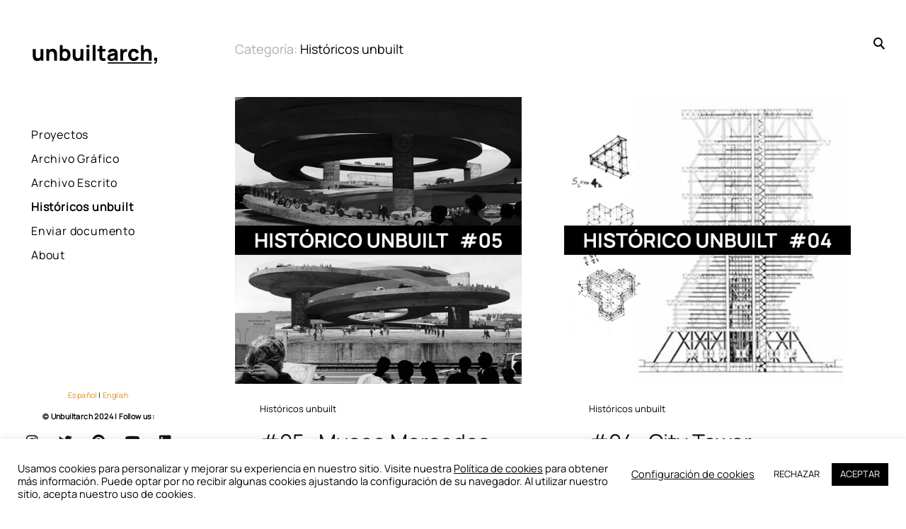

--- FILE ---
content_type: text/html; charset=UTF-8
request_url: https://unbuiltarch.org/historicos-unbuilt/
body_size: 23679
content:
<!DOCTYPE html>
<!--[if IE 9]>    <html class="ie9"> <![endif]-->
<html lang="es-ES">

<head>

	<meta charset="UTF-8">
	<meta name="viewport" content="width=device-width, initial-scale=1">
	<link rel="profile" href="https://gmpg.org/xfn/11">
	<link rel="pingback" href="">

	<meta name='robots' content='noindex, follow' />
<link rel="alternate" href="https://unbuiltarch.org/en/historic-unbuilt/" hreflang="en" />
<link rel="alternate" href="https://unbuiltarch.org/historicos-unbuilt/" hreflang="es" />

	<!-- This site is optimized with the Yoast SEO plugin v25.6 - https://yoast.com/wordpress/plugins/seo/ -->
	<title>Históricos unbuilt - unbuiltarch,</title>
	<meta name="description" content="Esta categoría recoge los grandes proyectos históricos no construidos de arquitectos que han dejado huella." />
	<meta property="og:locale" content="es_ES" />
	<meta property="og:locale:alternate" content="en_US" />
	<meta property="og:type" content="article" />
	<meta property="og:title" content="Históricos unbuilt - unbuiltarch," />
	<meta property="og:description" content="Esta categoría recoge los grandes proyectos históricos no construidos de arquitectos que han dejado huella." />
	<meta property="og:url" content="https://unbuiltarch.org/historicos-unbuilt/" />
	<meta property="og:site_name" content="unbuiltarch," />
	<meta name="twitter:card" content="summary_large_image" />
	<meta name="twitter:site" content="@unbuiltarch_" />
	<script type="application/ld+json" class="yoast-schema-graph">{"@context":"https://schema.org","@graph":[{"@type":"CollectionPage","@id":"https://unbuiltarch.org/historicos-unbuilt/","url":"https://unbuiltarch.org/historicos-unbuilt/","name":"Históricos unbuilt - unbuiltarch,","isPartOf":{"@id":"https://unbuiltarch.org/#website"},"primaryImageOfPage":{"@id":"https://unbuiltarch.org/historicos-unbuilt/#primaryimage"},"image":{"@id":"https://unbuiltarch.org/historicos-unbuilt/#primaryimage"},"thumbnailUrl":"https://unbuiltarch.org/wp-content/uploads/2021/12/00_Portada-ESP.jpg","description":"Esta categoría recoge los grandes proyectos históricos no construidos de arquitectos que han dejado huella.","breadcrumb":{"@id":"https://unbuiltarch.org/historicos-unbuilt/#breadcrumb"},"inLanguage":"es"},{"@type":"ImageObject","inLanguage":"es","@id":"https://unbuiltarch.org/historicos-unbuilt/#primaryimage","url":"https://unbuiltarch.org/wp-content/uploads/2021/12/00_Portada-ESP.jpg","contentUrl":"https://unbuiltarch.org/wp-content/uploads/2021/12/00_Portada-ESP.jpg","width":1080,"height":1080},{"@type":"BreadcrumbList","@id":"https://unbuiltarch.org/historicos-unbuilt/#breadcrumb","itemListElement":[{"@type":"ListItem","position":1,"name":"Cover page","item":"https://unbuiltarch.org/"},{"@type":"ListItem","position":2,"name":"Históricos unbuilt"}]},{"@type":"WebSite","@id":"https://unbuiltarch.org/#website","url":"https://unbuiltarch.org/","name":"unbuiltarch,","description":"A Magazine for unbuilt architecture.","publisher":{"@id":"https://unbuiltarch.org/#organization"},"potentialAction":[{"@type":"SearchAction","target":{"@type":"EntryPoint","urlTemplate":"https://unbuiltarch.org/?s={search_term_string}"},"query-input":{"@type":"PropertyValueSpecification","valueRequired":true,"valueName":"search_term_string"}}],"inLanguage":"es"},{"@type":"Organization","@id":"https://unbuiltarch.org/#organization","name":"unbuiltarch","url":"https://unbuiltarch.org/","logo":{"@type":"ImageObject","inLanguage":"es","@id":"https://unbuiltarch.org/#/schema/logo/image/","url":"https://unbuiltarch.org/wp-content/uploads/2021/01/LOGO-UNBUILTARCH-WEB.svg","contentUrl":"https://unbuiltarch.org/wp-content/uploads/2021/01/LOGO-UNBUILTARCH-WEB.svg","width":1,"height":1,"caption":"unbuiltarch"},"image":{"@id":"https://unbuiltarch.org/#/schema/logo/image/"},"sameAs":["https://x.com/unbuiltarch_","https://www.pinterest.es/unbuiltarch/","https://www.youtube.com/channel/UCOvgJmO8TZoLl9s-E3tXw5Q"]}]}</script>
	<!-- / Yoast SEO plugin. -->


<style id='wp-img-auto-sizes-contain-inline-css' type='text/css'>
img:is([sizes=auto i],[sizes^="auto," i]){contain-intrinsic-size:3000px 1500px}
/*# sourceURL=wp-img-auto-sizes-contain-inline-css */
</style>
<link rel='stylesheet' id='hfe-widgets-style-css' href='https://unbuiltarch.org/wp-content/plugins/header-footer-elementor/inc/widgets-css/frontend.css?ver=2.4.8' type='text/css' media='all' />
<style id='wp-emoji-styles-inline-css' type='text/css'>

	img.wp-smiley, img.emoji {
		display: inline !important;
		border: none !important;
		box-shadow: none !important;
		height: 1em !important;
		width: 1em !important;
		margin: 0 0.07em !important;
		vertical-align: -0.1em !important;
		background: none !important;
		padding: 0 !important;
	}
/*# sourceURL=wp-emoji-styles-inline-css */
</style>
<link rel='stylesheet' id='wp-block-library-css' href='https://unbuiltarch.org/wp-includes/css/dist/block-library/style.min.css?ver=6.9' type='text/css' media='all' />
<style id='global-styles-inline-css' type='text/css'>
:root{--wp--preset--aspect-ratio--square: 1;--wp--preset--aspect-ratio--4-3: 4/3;--wp--preset--aspect-ratio--3-4: 3/4;--wp--preset--aspect-ratio--3-2: 3/2;--wp--preset--aspect-ratio--2-3: 2/3;--wp--preset--aspect-ratio--16-9: 16/9;--wp--preset--aspect-ratio--9-16: 9/16;--wp--preset--color--black: #000000;--wp--preset--color--cyan-bluish-gray: #abb8c3;--wp--preset--color--white: #ffffff;--wp--preset--color--pale-pink: #f78da7;--wp--preset--color--vivid-red: #cf2e2e;--wp--preset--color--luminous-vivid-orange: #ff6900;--wp--preset--color--luminous-vivid-amber: #fcb900;--wp--preset--color--light-green-cyan: #7bdcb5;--wp--preset--color--vivid-green-cyan: #00d084;--wp--preset--color--pale-cyan-blue: #8ed1fc;--wp--preset--color--vivid-cyan-blue: #0693e3;--wp--preset--color--vivid-purple: #9b51e0;--wp--preset--gradient--vivid-cyan-blue-to-vivid-purple: linear-gradient(135deg,rgb(6,147,227) 0%,rgb(155,81,224) 100%);--wp--preset--gradient--light-green-cyan-to-vivid-green-cyan: linear-gradient(135deg,rgb(122,220,180) 0%,rgb(0,208,130) 100%);--wp--preset--gradient--luminous-vivid-amber-to-luminous-vivid-orange: linear-gradient(135deg,rgb(252,185,0) 0%,rgb(255,105,0) 100%);--wp--preset--gradient--luminous-vivid-orange-to-vivid-red: linear-gradient(135deg,rgb(255,105,0) 0%,rgb(207,46,46) 100%);--wp--preset--gradient--very-light-gray-to-cyan-bluish-gray: linear-gradient(135deg,rgb(238,238,238) 0%,rgb(169,184,195) 100%);--wp--preset--gradient--cool-to-warm-spectrum: linear-gradient(135deg,rgb(74,234,220) 0%,rgb(151,120,209) 20%,rgb(207,42,186) 40%,rgb(238,44,130) 60%,rgb(251,105,98) 80%,rgb(254,248,76) 100%);--wp--preset--gradient--blush-light-purple: linear-gradient(135deg,rgb(255,206,236) 0%,rgb(152,150,240) 100%);--wp--preset--gradient--blush-bordeaux: linear-gradient(135deg,rgb(254,205,165) 0%,rgb(254,45,45) 50%,rgb(107,0,62) 100%);--wp--preset--gradient--luminous-dusk: linear-gradient(135deg,rgb(255,203,112) 0%,rgb(199,81,192) 50%,rgb(65,88,208) 100%);--wp--preset--gradient--pale-ocean: linear-gradient(135deg,rgb(255,245,203) 0%,rgb(182,227,212) 50%,rgb(51,167,181) 100%);--wp--preset--gradient--electric-grass: linear-gradient(135deg,rgb(202,248,128) 0%,rgb(113,206,126) 100%);--wp--preset--gradient--midnight: linear-gradient(135deg,rgb(2,3,129) 0%,rgb(40,116,252) 100%);--wp--preset--font-size--small: 13px;--wp--preset--font-size--medium: 20px;--wp--preset--font-size--large: 36px;--wp--preset--font-size--x-large: 42px;--wp--preset--spacing--20: 0.44rem;--wp--preset--spacing--30: 0.67rem;--wp--preset--spacing--40: 1rem;--wp--preset--spacing--50: 1.5rem;--wp--preset--spacing--60: 2.25rem;--wp--preset--spacing--70: 3.38rem;--wp--preset--spacing--80: 5.06rem;--wp--preset--shadow--natural: 6px 6px 9px rgba(0, 0, 0, 0.2);--wp--preset--shadow--deep: 12px 12px 50px rgba(0, 0, 0, 0.4);--wp--preset--shadow--sharp: 6px 6px 0px rgba(0, 0, 0, 0.2);--wp--preset--shadow--outlined: 6px 6px 0px -3px rgb(255, 255, 255), 6px 6px rgb(0, 0, 0);--wp--preset--shadow--crisp: 6px 6px 0px rgb(0, 0, 0);}:where(.is-layout-flex){gap: 0.5em;}:where(.is-layout-grid){gap: 0.5em;}body .is-layout-flex{display: flex;}.is-layout-flex{flex-wrap: wrap;align-items: center;}.is-layout-flex > :is(*, div){margin: 0;}body .is-layout-grid{display: grid;}.is-layout-grid > :is(*, div){margin: 0;}:where(.wp-block-columns.is-layout-flex){gap: 2em;}:where(.wp-block-columns.is-layout-grid){gap: 2em;}:where(.wp-block-post-template.is-layout-flex){gap: 1.25em;}:where(.wp-block-post-template.is-layout-grid){gap: 1.25em;}.has-black-color{color: var(--wp--preset--color--black) !important;}.has-cyan-bluish-gray-color{color: var(--wp--preset--color--cyan-bluish-gray) !important;}.has-white-color{color: var(--wp--preset--color--white) !important;}.has-pale-pink-color{color: var(--wp--preset--color--pale-pink) !important;}.has-vivid-red-color{color: var(--wp--preset--color--vivid-red) !important;}.has-luminous-vivid-orange-color{color: var(--wp--preset--color--luminous-vivid-orange) !important;}.has-luminous-vivid-amber-color{color: var(--wp--preset--color--luminous-vivid-amber) !important;}.has-light-green-cyan-color{color: var(--wp--preset--color--light-green-cyan) !important;}.has-vivid-green-cyan-color{color: var(--wp--preset--color--vivid-green-cyan) !important;}.has-pale-cyan-blue-color{color: var(--wp--preset--color--pale-cyan-blue) !important;}.has-vivid-cyan-blue-color{color: var(--wp--preset--color--vivid-cyan-blue) !important;}.has-vivid-purple-color{color: var(--wp--preset--color--vivid-purple) !important;}.has-black-background-color{background-color: var(--wp--preset--color--black) !important;}.has-cyan-bluish-gray-background-color{background-color: var(--wp--preset--color--cyan-bluish-gray) !important;}.has-white-background-color{background-color: var(--wp--preset--color--white) !important;}.has-pale-pink-background-color{background-color: var(--wp--preset--color--pale-pink) !important;}.has-vivid-red-background-color{background-color: var(--wp--preset--color--vivid-red) !important;}.has-luminous-vivid-orange-background-color{background-color: var(--wp--preset--color--luminous-vivid-orange) !important;}.has-luminous-vivid-amber-background-color{background-color: var(--wp--preset--color--luminous-vivid-amber) !important;}.has-light-green-cyan-background-color{background-color: var(--wp--preset--color--light-green-cyan) !important;}.has-vivid-green-cyan-background-color{background-color: var(--wp--preset--color--vivid-green-cyan) !important;}.has-pale-cyan-blue-background-color{background-color: var(--wp--preset--color--pale-cyan-blue) !important;}.has-vivid-cyan-blue-background-color{background-color: var(--wp--preset--color--vivid-cyan-blue) !important;}.has-vivid-purple-background-color{background-color: var(--wp--preset--color--vivid-purple) !important;}.has-black-border-color{border-color: var(--wp--preset--color--black) !important;}.has-cyan-bluish-gray-border-color{border-color: var(--wp--preset--color--cyan-bluish-gray) !important;}.has-white-border-color{border-color: var(--wp--preset--color--white) !important;}.has-pale-pink-border-color{border-color: var(--wp--preset--color--pale-pink) !important;}.has-vivid-red-border-color{border-color: var(--wp--preset--color--vivid-red) !important;}.has-luminous-vivid-orange-border-color{border-color: var(--wp--preset--color--luminous-vivid-orange) !important;}.has-luminous-vivid-amber-border-color{border-color: var(--wp--preset--color--luminous-vivid-amber) !important;}.has-light-green-cyan-border-color{border-color: var(--wp--preset--color--light-green-cyan) !important;}.has-vivid-green-cyan-border-color{border-color: var(--wp--preset--color--vivid-green-cyan) !important;}.has-pale-cyan-blue-border-color{border-color: var(--wp--preset--color--pale-cyan-blue) !important;}.has-vivid-cyan-blue-border-color{border-color: var(--wp--preset--color--vivid-cyan-blue) !important;}.has-vivid-purple-border-color{border-color: var(--wp--preset--color--vivid-purple) !important;}.has-vivid-cyan-blue-to-vivid-purple-gradient-background{background: var(--wp--preset--gradient--vivid-cyan-blue-to-vivid-purple) !important;}.has-light-green-cyan-to-vivid-green-cyan-gradient-background{background: var(--wp--preset--gradient--light-green-cyan-to-vivid-green-cyan) !important;}.has-luminous-vivid-amber-to-luminous-vivid-orange-gradient-background{background: var(--wp--preset--gradient--luminous-vivid-amber-to-luminous-vivid-orange) !important;}.has-luminous-vivid-orange-to-vivid-red-gradient-background{background: var(--wp--preset--gradient--luminous-vivid-orange-to-vivid-red) !important;}.has-very-light-gray-to-cyan-bluish-gray-gradient-background{background: var(--wp--preset--gradient--very-light-gray-to-cyan-bluish-gray) !important;}.has-cool-to-warm-spectrum-gradient-background{background: var(--wp--preset--gradient--cool-to-warm-spectrum) !important;}.has-blush-light-purple-gradient-background{background: var(--wp--preset--gradient--blush-light-purple) !important;}.has-blush-bordeaux-gradient-background{background: var(--wp--preset--gradient--blush-bordeaux) !important;}.has-luminous-dusk-gradient-background{background: var(--wp--preset--gradient--luminous-dusk) !important;}.has-pale-ocean-gradient-background{background: var(--wp--preset--gradient--pale-ocean) !important;}.has-electric-grass-gradient-background{background: var(--wp--preset--gradient--electric-grass) !important;}.has-midnight-gradient-background{background: var(--wp--preset--gradient--midnight) !important;}.has-small-font-size{font-size: var(--wp--preset--font-size--small) !important;}.has-medium-font-size{font-size: var(--wp--preset--font-size--medium) !important;}.has-large-font-size{font-size: var(--wp--preset--font-size--large) !important;}.has-x-large-font-size{font-size: var(--wp--preset--font-size--x-large) !important;}
/*# sourceURL=global-styles-inline-css */
</style>

<style id='classic-theme-styles-inline-css' type='text/css'>
/*! This file is auto-generated */
.wp-block-button__link{color:#fff;background-color:#32373c;border-radius:9999px;box-shadow:none;text-decoration:none;padding:calc(.667em + 2px) calc(1.333em + 2px);font-size:1.125em}.wp-block-file__button{background:#32373c;color:#fff;text-decoration:none}
/*# sourceURL=/wp-includes/css/classic-themes.min.css */
</style>
<link rel='stylesheet' id='contact-form-7-css' href='https://unbuiltarch.org/wp-content/plugins/contact-form-7/includes/css/styles.css?ver=6.1.1' type='text/css' media='all' />
<style id='contact-form-7-inline-css' type='text/css'>
.wpcf7 .wpcf7-recaptcha iframe {margin-bottom: 0;}.wpcf7 .wpcf7-recaptcha[data-align="center"] > div {margin: 0 auto;}.wpcf7 .wpcf7-recaptcha[data-align="right"] > div {margin: 0 0 0 auto;}
/*# sourceURL=contact-form-7-inline-css */
</style>
<link rel='stylesheet' id='cookie-law-info-css' href='https://unbuiltarch.org/wp-content/plugins/cookie-law-info/legacy/public/css/cookie-law-info-public.css?ver=3.3.2' type='text/css' media='all' />
<link rel='stylesheet' id='cookie-law-info-gdpr-css' href='https://unbuiltarch.org/wp-content/plugins/cookie-law-info/legacy/public/css/cookie-law-info-gdpr.css?ver=3.3.2' type='text/css' media='all' />
<link rel='stylesheet' id='searchandfilter-css' href='https://unbuiltarch.org/wp-content/plugins/search-filter/style.css?ver=1' type='text/css' media='all' />
<link rel='stylesheet' id='hfe-style-css' href='https://unbuiltarch.org/wp-content/plugins/header-footer-elementor/assets/css/header-footer-elementor.css?ver=2.4.8' type='text/css' media='all' />
<link rel='stylesheet' id='elementor-icons-css' href='https://unbuiltarch.org/wp-content/plugins/elementor/assets/lib/eicons/css/elementor-icons.min.css?ver=5.43.0' type='text/css' media='all' />
<link rel='stylesheet' id='elementor-frontend-css' href='https://unbuiltarch.org/wp-content/plugins/elementor/assets/css/frontend.min.css?ver=3.31.1' type='text/css' media='all' />
<link rel='stylesheet' id='elementor-post-81-css' href='https://unbuiltarch.org/wp-content/uploads/elementor/css/post-81.css?ver=1768239260' type='text/css' media='all' />
<link rel='stylesheet' id='elementor-post-551-css' href='https://unbuiltarch.org/wp-content/uploads/elementor/css/post-551.css?ver=1768239260' type='text/css' media='all' />
<link rel='stylesheet' id='huntt-style-css' href='https://unbuiltarch.org/wp-content/themes/huntt/style.css?ver=6.9' type='text/css' media='all' />
<style id='huntt-style-inline-css' type='text/css'>
body:not(.custom-background),
	.home:not(.custom-background) #primary,
	.archive:not(.custom-background),
	.archive:not(.custom-background) #primary,
	.index:not(.custom-background) #primary,
	.page-template-portfolio-page:not(.custom-background) #primary,
	body:not(.custom-background) .site-header {
		background-color: #ffffff;
	}

	body,
	.widget,
	.emphased,
	.emphasis,
	.widget_archive > ul > li:after,
	.widget_calendar th,
	.widget_calendar tbody a,
	.instagram-name,
	.comment-form label,
	.contact-form div label,
	.format-quote blockquote,
	.format-quote blockquote p,
	blockquote cite,
	blockquote + cite,
	blockquote + p cite,
	.wp-block-separator.is-style-dots:before {
		color: #000;
	}

	hr,
	.wp-block-separator {
		background-color: #000;
	}

	.grid-wrapper .entry-content p,
	.grid-wrapper .entry-summary p,
	.grid-wrapper .entry-content li,
	.grid-wrapper .entry-summary li,
	.grid-wrapper .entry-content dd,
	.grid-wrapper .entry-summary dd,
	.sticky .featured,
	.sticky .featured:after,
	.single .entry-meta,
	.single .entry-meta > span:after,
	.widget_calendar td,
	.widget_calendar tfoot a,
	.wp-block-image figcaption,
	.wp-block-embed figcaption {
		color: rgba(0,0,0,0.5);
	}

	.grid-wrapper .format-quote:before,
	.grid-wrapper .format-link:before {
		color: rgba(0,0,0,0.3);
	}

	.dropcap__duplicate {
		color: rgba(0,0,0,0.1);
	}

	h1, h2, h3, h4, h5, h6,
	h1 a, h2 a, h3 a, h4 a, h5 a, h6 a,
	.grid-wrapper .cat-links > a,
	.grid-wrapper .format-image .entry-footer a,
	.grid-wrapper .format-quote blockquote,
	.grid-wrapper .format-quote blockquote p,
	.grid-wrapper .format-link p,
	.widget-title,
	.widget_calendar caption {
		color: #000000;
	}

	a,
	.single .cat-links a,
	.single .tags-links a,
	.single .entry-meta a,
	.widget a,
	.search-form input[type="submit"],
	.widget .search-form input[type="submit"],
	.posts-navigation a,
	.post-navigation a,
	body .single-soc-share-link a,
	.form-submit input[type="submit"]:hover,
	.contact-submit input[type="submit"]:hover,
	.comment-author .fn a,
	.comment-author .fn a:hover,
	.comment-metadata a:hover,
	.emphased a,
	.emphasis a {
		color: #dd8d13;
	}

	.comment-metadata a,
	.single .tag-links a {
		color: rgba(221,141,19,0.5);
	}

	.posts-navigation i,
	.post-navigation i {
		color: rgba(221,141,19,0.1);
	}

	.form-submit input[type="submit"],
	.contact-submit input[type="submit"] {
		background: #dd8d13;
	}

	button,
	.button, input[type="button"], input[type="reset"], input[type="submit"] {
		border-color: #dd8d13;
	}

	.widget button,
	.widget .button,
	.widget input[type="button"],
	.widget input[type="reset"],
	.widget input[type="submit"] {
		background-color: #dd8d13;
		border-color: #dd8d13;
	}

	.widget button:hover,
	.widget .button:hover,
	.widget input[type="button"]:hover,
	.widget input[type="reset"]:hover,
	.widget input[type="submit"]:hover {
		color: #dd8d13;
	}

	.null-instagram-feed > p > a,
	.grid-wrapper .cat-links > a:hover,
	.grid-wrapper .format-image .entry-footer a:hover,
	.widget .tagcloud a,
	input[type="text"], input[type="email"], input[type="tel"], input[type="url"], input[type="password"], input[type="search"], textarea, select,
	.search-form:before,
	.comment-metadata .comment-edit-link,
	.comment-reply-link {
		color: #dd8d13;
		border-color: rgba(221,141,19,0.5);
	}

	.select2-container .select2-choice {
		color: #dd8d13;
	}


	.search-form input[type="submit"]:hover,
	.posts-navigation a:hover i,
	.post-navigation a:hover i,
	.posts-navigation .nav-next a:hover i,
	.post-navigation .nav-next a:hover i {
		color: #000000;
	}

	a:hover,
	.single .cat-links a:hover,
	.single .tags-links a:hover,
	.single .entry-meta a:hover,
	.widget a:hover,
	.single .tag-links a:hover {
		color: #000000;
		border-color: #000000;
	}

	.null-instagram-feed > p > a:hover,
	.widget .tagcloud a:hover,
	.comment-metadata .comment-edit-link:hover,
	.comment-reply-link:hover {
		color: #000000;
		border-color: rgba(0,0,0,0.5);
	}

	input[type="text"]:hover, input[type="email"]:hover, input[type="tel"]:hover, input[type="url"]:hover, input[type="password"]:hover, input[type="search"]:hover, select:hover, textarea:hover,
	input[type="text"]:focus, input[type="email"]:focus, input[type="tel"]:focus, input[type="url"]:focus, input[type="password"]:focus, input[type="search"]:focus, textarea:focus {
		border-color: rgba(0,0,0,0.5);
		color: 	#000000;
	}

	.nav-menu a {
		color: #000000;
	}

	.nav-menu .dropdown-toggle {
		color: rgba(0,0,0,0.2);
	}

	.nav-menu a:hover,
	.nav-menu .dropdown-toggle:hover,
	.nav-menu .current_page_item>a,
	.nav-menu .current-menu-item>a {
		color: #000000;
	}

	.site-info {
		color: #000000;
	}

	.site-info a {
		color: #000000;
	}

	.site-info a:hover {
		color: #000000;
	}

	.site-title a {
		color: #000;
	}

	.site-title a:hover {
		color: rgba(0,0,0,0.5);
	}

	.site-description {
		color: #000000;
	}

	.search-big__trigger,
	.icon-close,
	.search-big .search-form .search-field,
	.search-big .search-form input[type="search"]:focus,
	.searchwp-live-search-result > p > a,
	.searchwp-live-search-result > p a,
	body .searchwp-live-search-result p,
	.search .page-title span,
	.search .page-title,
	.searchwp-live-search-no-results em {
		color: #000;
	}

	.paging-navigation .current,
	.page-links > span,
	.paging-navigation a,
	.page-links a,
	.paging-navigation .dots {
		color: #000;
	}

	.paging-navigation .prev:after,
	.paging-navigation .next:after {
		border-color: #000;
	}

	.menu-toggle span,
	.menu-toggle span:before,
	.menu-toggle span:after {
		background: #000;
	}

	.search-big .search-form .search-field::-webkit-input-placeholder{
		color: #000;
		opacity: .5;
	}
	.search-big .search-form .search-field::-moz-placeholder {
		color: #000;
		opacity: .5;
	}

	.search-big__trigger:hover,
	.icon-close:hover,
	.searchwp-live-search-result > p > a:hover,
	.searchwp-live-search-result > p a:hover,
	.paging-navigation a:hover,
	.page-links a:hover	 {
		color: #000000;
	}

	.paging-navigation .prev:hover:after,
	.paging-navigation .next:hover:after {
		border-color: #000000;
	}

	.searchwp-live-search-result > p > a:hover,
	.searchwp-live-search-result > p a:hover {
		border-color: rgba(0,0,0,0.5);
	}

	/* Social Menu */
	.social-menu a {
		color: #000000;
	}

	.social-menu a:hover {
		color: #000000;
	}

	@media screen and (min-width: 1025px) {

		.main-navigation .nav-menu {
			background-color: #ffffff;
		}

	}
/*# sourceURL=huntt-style-inline-css */
</style>
<link rel='stylesheet' id='child-style-css' href='https://unbuiltarch.org/wp-content/themes/huntt-child/style.css?ver=1.0.1' type='text/css' media='all' />
<link rel='stylesheet' id='huntt-icons-css' href='https://unbuiltarch.org/wp-content/themes/huntt/layouts/icons.css?ver=6.9' type='text/css' media='all' />
<link rel='stylesheet' id='huntt-mscrollstyle-css' href='https://unbuiltarch.org/wp-content/themes/huntt/layouts/jquery.mCustomScrollbar.min.css?ver=6.9' type='text/css' media='all' />
<link rel='stylesheet' id='huntt-fancybox-style-css' href='https://unbuiltarch.org/wp-content/themes/huntt/js/fancybox/fancybox.css?ver=6.9' type='text/css' media='all' />
<link rel='stylesheet' id='searchwp-live-search-css' href='https://unbuiltarch.org/wp-content/themes/huntt/inc/apis/live-ajax-search/assets/styles/style.css?ver=1.1' type='text/css' media='all' />
<link rel='stylesheet' id='hfe-elementor-icons-css' href='https://unbuiltarch.org/wp-content/plugins/elementor/assets/lib/eicons/css/elementor-icons.min.css?ver=5.34.0' type='text/css' media='all' />
<link rel='stylesheet' id='hfe-icons-list-css' href='https://unbuiltarch.org/wp-content/plugins/elementor/assets/css/widget-icon-list.min.css?ver=3.24.3' type='text/css' media='all' />
<link rel='stylesheet' id='hfe-social-icons-css' href='https://unbuiltarch.org/wp-content/plugins/elementor/assets/css/widget-social-icons.min.css?ver=3.24.0' type='text/css' media='all' />
<link rel='stylesheet' id='hfe-social-share-icons-brands-css' href='https://unbuiltarch.org/wp-content/plugins/elementor/assets/lib/font-awesome/css/brands.css?ver=5.15.3' type='text/css' media='all' />
<link rel='stylesheet' id='hfe-social-share-icons-fontawesome-css' href='https://unbuiltarch.org/wp-content/plugins/elementor/assets/lib/font-awesome/css/fontawesome.css?ver=5.15.3' type='text/css' media='all' />
<link rel='stylesheet' id='hfe-nav-menu-icons-css' href='https://unbuiltarch.org/wp-content/plugins/elementor/assets/lib/font-awesome/css/solid.css?ver=5.15.3' type='text/css' media='all' />
<style id='rocket-lazyload-inline-css' type='text/css'>
.rll-youtube-player{position:relative;padding-bottom:56.23%;height:0;overflow:hidden;max-width:100%;}.rll-youtube-player:focus-within{outline: 2px solid currentColor;outline-offset: 5px;}.rll-youtube-player iframe{position:absolute;top:0;left:0;width:100%;height:100%;z-index:100;background:0 0}.rll-youtube-player img{bottom:0;display:block;left:0;margin:auto;max-width:100%;width:100%;position:absolute;right:0;top:0;border:none;height:auto;-webkit-transition:.4s all;-moz-transition:.4s all;transition:.4s all}.rll-youtube-player img:hover{-webkit-filter:brightness(75%)}.rll-youtube-player .play{height:100%;width:100%;left:0;top:0;position:absolute;background:url(https://unbuiltarch.org/wp-content/plugins/rocket-lazy-load/assets/img/youtube.png) no-repeat center;background-color: transparent !important;cursor:pointer;border:none;}
/*# sourceURL=rocket-lazyload-inline-css */
</style>
<link rel='stylesheet' id='elementor-gf-local-roboto-css' href='https://unbuiltarch.org/wp-content/uploads/elementor/google-fonts/css/roboto.css?ver=1743667580' type='text/css' media='all' />
<link rel='stylesheet' id='elementor-gf-local-robotoslab-css' href='https://unbuiltarch.org/wp-content/uploads/elementor/google-fonts/css/robotoslab.css?ver=1743667588' type='text/css' media='all' />
<link rel='stylesheet' id='elementor-icons-shared-0-css' href='https://unbuiltarch.org/wp-content/plugins/elementor/assets/lib/font-awesome/css/fontawesome.min.css?ver=5.15.3' type='text/css' media='all' />
<link rel='stylesheet' id='elementor-icons-fa-brands-css' href='https://unbuiltarch.org/wp-content/plugins/elementor/assets/lib/font-awesome/css/brands.min.css?ver=5.15.3' type='text/css' media='all' />
<script type="text/javascript" src="https://unbuiltarch.org/wp-includes/js/jquery/jquery.min.js?ver=3.7.1" id="jquery-core-js"></script>
<script type="text/javascript" src="https://unbuiltarch.org/wp-includes/js/jquery/jquery-migrate.min.js?ver=3.4.1" id="jquery-migrate-js"></script>
<script type="text/javascript" id="jquery-js-after">
/* <![CDATA[ */
!function($){"use strict";$(document).ready(function(){$(this).scrollTop()>100&&$(".hfe-scroll-to-top-wrap").removeClass("hfe-scroll-to-top-hide"),$(window).scroll(function(){$(this).scrollTop()<100?$(".hfe-scroll-to-top-wrap").fadeOut(300):$(".hfe-scroll-to-top-wrap").fadeIn(300)}),$(".hfe-scroll-to-top-wrap").on("click",function(){$("html, body").animate({scrollTop:0},300);return!1})})}(jQuery);
!function($){'use strict';$(document).ready(function(){var bar=$('.hfe-reading-progress-bar');if(!bar.length)return;$(window).on('scroll',function(){var s=$(window).scrollTop(),d=$(document).height()-$(window).height(),p=d? s/d*100:0;bar.css('width',p+'%')});});}(jQuery);
//# sourceURL=jquery-js-after
/* ]]> */
</script>
<script type="text/javascript" id="cookie-law-info-js-extra">
/* <![CDATA[ */
var Cli_Data = {"nn_cookie_ids":[],"cookielist":[],"non_necessary_cookies":[],"ccpaEnabled":"","ccpaRegionBased":"","ccpaBarEnabled":"","strictlyEnabled":["necessary","obligatoire"],"ccpaType":"gdpr","js_blocking":"1","custom_integration":"","triggerDomRefresh":"","secure_cookies":""};
var cli_cookiebar_settings = {"animate_speed_hide":"500","animate_speed_show":"500","background":"#FFF","border":"#b1a6a6c2","border_on":"","button_1_button_colour":"#000000","button_1_button_hover":"#000000","button_1_link_colour":"#ffffff","button_1_as_button":"1","button_1_new_win":"","button_2_button_colour":"#333","button_2_button_hover":"#292929","button_2_link_colour":"#000000","button_2_as_button":"","button_2_hidebar":"","button_3_button_colour":"#ffffff","button_3_button_hover":"#cccccc","button_3_link_colour":"#000000","button_3_as_button":"1","button_3_new_win":"","button_4_button_colour":"#000","button_4_button_hover":"#000000","button_4_link_colour":"#0a0a0a","button_4_as_button":"","button_7_button_colour":"#61a229","button_7_button_hover":"#4e8221","button_7_link_colour":"#fff","button_7_as_button":"1","button_7_new_win":"","font_family":"inherit","header_fix":"","notify_animate_hide":"1","notify_animate_show":"","notify_div_id":"#cookie-law-info-bar","notify_position_horizontal":"right","notify_position_vertical":"bottom","scroll_close":"","scroll_close_reload":"","accept_close_reload":"","reject_close_reload":"","showagain_tab":"","showagain_background":"#fff","showagain_border":"#000","showagain_div_id":"#cookie-law-info-again","showagain_x_position":"100px","text":"#000000","show_once_yn":"","show_once":"10000","logging_on":"","as_popup":"","popup_overlay":"1","bar_heading_text":"","cookie_bar_as":"banner","popup_showagain_position":"bottom-right","widget_position":"left"};
var log_object = {"ajax_url":"https://unbuiltarch.org/wp-admin/admin-ajax.php"};
//# sourceURL=cookie-law-info-js-extra
/* ]]> */
</script>
<script type="text/javascript" src="https://unbuiltarch.org/wp-content/plugins/cookie-law-info/legacy/public/js/cookie-law-info-public.js?ver=3.3.2" id="cookie-law-info-js"></script>
<link rel="https://api.w.org/" href="https://unbuiltarch.org/wp-json/" /><link rel="alternate" title="JSON" type="application/json" href="https://unbuiltarch.org/wp-json/wp/v2/categories/495" /><meta name="generator" content="WordPress 6.9" />
		<!-- Custom Logo: hide header text -->
		<style id="custom-logo-css" type="text/css">
			.site-title, .site-description {
				position: absolute;
				clip-path: inset(50%);
			}
		</style>
		
		<!-- GA Google Analytics @ https://m0n.co/ga -->
		<script>
			(function(i,s,o,g,r,a,m){i['GoogleAnalyticsObject']=r;i[r]=i[r]||function(){
			(i[r].q=i[r].q||[]).push(arguments)},i[r].l=1*new Date();a=s.createElement(o),
			m=s.getElementsByTagName(o)[0];a.async=1;a.src=g;m.parentNode.insertBefore(a,m)
			})(window,document,'script','https://www.google-analytics.com/analytics.js','ga');
			ga('create', 'G-4FCJWGSWW7', 'auto');
			ga('send', 'pageview');
		</script>

	<!-- Google Tag Manager -->
<script>(function(w,d,s,l,i){w[l]=w[l]||[];w[l].push({'gtm.start':
new Date().getTime(),event:'gtm.js'});var f=d.getElementsByTagName(s)[0],
j=d.createElement(s),dl=l!='dataLayer'?'&l='+l:'';j.async=true;j.src=
'https://www.googletagmanager.com/gtm.js?id='+i+dl;f.parentNode.insertBefore(j,f);
})(window,document,'script','dataLayer','5XDCXWV');</script>
<!-- End Google Tag Manager -->
		<!-- Analytics by WP Statistics - https://wp-statistics.com -->
<meta name="generator" content="Elementor 3.31.1; features: additional_custom_breakpoints, e_element_cache; settings: css_print_method-external, google_font-enabled, font_display-auto">
			<style>
				.e-con.e-parent:nth-of-type(n+4):not(.e-lazyloaded):not(.e-no-lazyload),
				.e-con.e-parent:nth-of-type(n+4):not(.e-lazyloaded):not(.e-no-lazyload) * {
					background-image: none !important;
				}
				@media screen and (max-height: 1024px) {
					.e-con.e-parent:nth-of-type(n+3):not(.e-lazyloaded):not(.e-no-lazyload),
					.e-con.e-parent:nth-of-type(n+3):not(.e-lazyloaded):not(.e-no-lazyload) * {
						background-image: none !important;
					}
				}
				@media screen and (max-height: 640px) {
					.e-con.e-parent:nth-of-type(n+2):not(.e-lazyloaded):not(.e-no-lazyload),
					.e-con.e-parent:nth-of-type(n+2):not(.e-lazyloaded):not(.e-no-lazyload) * {
						background-image: none !important;
					}
				}
			</style>
			<link rel="icon" href="https://unbuiltarch.org/wp-content/uploads/2023/05/cropped-LOGO-INSTAGRAM-32x32.png" sizes="32x32" />
<link rel="icon" href="https://unbuiltarch.org/wp-content/uploads/2023/05/cropped-LOGO-INSTAGRAM-192x192.png" sizes="192x192" />
<link rel="apple-touch-icon" href="https://unbuiltarch.org/wp-content/uploads/2023/05/cropped-LOGO-INSTAGRAM-180x180.png" />
<meta name="msapplication-TileImage" content="https://unbuiltarch.org/wp-content/uploads/2023/05/cropped-LOGO-INSTAGRAM-270x270.png" />
	<style>
		.kirki-customizer-loading-wrapper {
			background-image: none !important;
		}
	</style>
	<style id="kirki-inline-styles">body, .widget-title, .wp-playlist-tracks .wp-playlist-item-title, .wp-playlist-tracks .wp-playlist-item-artist, .grid-wrapper .cat-links, .grid-wrapper .format-quote cite{font-family:Manrope;font-weight:400;}h1, h2, h3, h4, h5, h6, button, .button, input[type="button"], input[type="reset"], input[type="submit"], .search-big .search-field, .page-links, .posts-navigation, .post-navigation, .paging-navigation li, .wp-playlist .wp-playlist-caption, .wp-playlist-item-length, .format-quote blockquote, .featured-image a:after, blockquote cite, blockquote + cite, blockquote + p cite, .page .page-header .edit-link a, .single .entry-header .edit-link a, .no-results .page-content > p, .searchwp-live-search-no-results, .error404 .site-content, div#jp-relatedposts.jp-relatedposts h3.jp-relatedposts-headline, div#jp-relatedposts.jp-relatedposts div.jp-relatedposts-items .jp-relatedposts-post .jp-relatedposts-post-title a, .search-form input[type="submit"], .grid-wrapper .format-link p, .grid-wrapper #infinite-handle span button, #infinite-handle .nav-previous a, th{font-family:Manrope;font-weight:400;}/* cyrillic-ext */
@font-face {
  font-family: 'Manrope';
  font-style: normal;
  font-weight: 400;
  font-display: swap;
  src: url(https://unbuiltarch.org/wp-content/fonts/manrope/xn7_YHE41ni1AdIRqAuZuw1Bx9mbZk79FN_P-bnBeA.woff2) format('woff2');
  unicode-range: U+0460-052F, U+1C80-1C8A, U+20B4, U+2DE0-2DFF, U+A640-A69F, U+FE2E-FE2F;
}
/* cyrillic */
@font-face {
  font-family: 'Manrope';
  font-style: normal;
  font-weight: 400;
  font-display: swap;
  src: url(https://unbuiltarch.org/wp-content/fonts/manrope/xn7_YHE41ni1AdIRqAuZuw1Bx9mbZk79FN_G-bnBeA.woff2) format('woff2');
  unicode-range: U+0301, U+0400-045F, U+0490-0491, U+04B0-04B1, U+2116;
}
/* greek */
@font-face {
  font-family: 'Manrope';
  font-style: normal;
  font-weight: 400;
  font-display: swap;
  src: url(https://unbuiltarch.org/wp-content/fonts/manrope/xn7_YHE41ni1AdIRqAuZuw1Bx9mbZk79FN_B-bnBeA.woff2) format('woff2');
  unicode-range: U+0370-0377, U+037A-037F, U+0384-038A, U+038C, U+038E-03A1, U+03A3-03FF;
}
/* vietnamese */
@font-face {
  font-family: 'Manrope';
  font-style: normal;
  font-weight: 400;
  font-display: swap;
  src: url(https://unbuiltarch.org/wp-content/fonts/manrope/xn7_YHE41ni1AdIRqAuZuw1Bx9mbZk79FN_N-bnBeA.woff2) format('woff2');
  unicode-range: U+0102-0103, U+0110-0111, U+0128-0129, U+0168-0169, U+01A0-01A1, U+01AF-01B0, U+0300-0301, U+0303-0304, U+0308-0309, U+0323, U+0329, U+1EA0-1EF9, U+20AB;
}
/* latin-ext */
@font-face {
  font-family: 'Manrope';
  font-style: normal;
  font-weight: 400;
  font-display: swap;
  src: url(https://unbuiltarch.org/wp-content/fonts/manrope/xn7_YHE41ni1AdIRqAuZuw1Bx9mbZk79FN_M-bnBeA.woff2) format('woff2');
  unicode-range: U+0100-02BA, U+02BD-02C5, U+02C7-02CC, U+02CE-02D7, U+02DD-02FF, U+0304, U+0308, U+0329, U+1D00-1DBF, U+1E00-1E9F, U+1EF2-1EFF, U+2020, U+20A0-20AB, U+20AD-20C0, U+2113, U+2C60-2C7F, U+A720-A7FF;
}
/* latin */
@font-face {
  font-family: 'Manrope';
  font-style: normal;
  font-weight: 400;
  font-display: swap;
  src: url(https://unbuiltarch.org/wp-content/fonts/manrope/xn7_YHE41ni1AdIRqAuZuw1Bx9mbZk79FN_C-bk.woff2) format('woff2');
  unicode-range: U+0000-00FF, U+0131, U+0152-0153, U+02BB-02BC, U+02C6, U+02DA, U+02DC, U+0304, U+0308, U+0329, U+2000-206F, U+20AC, U+2122, U+2191, U+2193, U+2212, U+2215, U+FEFF, U+FFFD;
}/* cyrillic-ext */
@font-face {
  font-family: 'Manrope';
  font-style: normal;
  font-weight: 400;
  font-display: swap;
  src: url(https://unbuiltarch.org/wp-content/fonts/manrope/xn7_YHE41ni1AdIRqAuZuw1Bx9mbZk79FN_P-bnBeA.woff2) format('woff2');
  unicode-range: U+0460-052F, U+1C80-1C8A, U+20B4, U+2DE0-2DFF, U+A640-A69F, U+FE2E-FE2F;
}
/* cyrillic */
@font-face {
  font-family: 'Manrope';
  font-style: normal;
  font-weight: 400;
  font-display: swap;
  src: url(https://unbuiltarch.org/wp-content/fonts/manrope/xn7_YHE41ni1AdIRqAuZuw1Bx9mbZk79FN_G-bnBeA.woff2) format('woff2');
  unicode-range: U+0301, U+0400-045F, U+0490-0491, U+04B0-04B1, U+2116;
}
/* greek */
@font-face {
  font-family: 'Manrope';
  font-style: normal;
  font-weight: 400;
  font-display: swap;
  src: url(https://unbuiltarch.org/wp-content/fonts/manrope/xn7_YHE41ni1AdIRqAuZuw1Bx9mbZk79FN_B-bnBeA.woff2) format('woff2');
  unicode-range: U+0370-0377, U+037A-037F, U+0384-038A, U+038C, U+038E-03A1, U+03A3-03FF;
}
/* vietnamese */
@font-face {
  font-family: 'Manrope';
  font-style: normal;
  font-weight: 400;
  font-display: swap;
  src: url(https://unbuiltarch.org/wp-content/fonts/manrope/xn7_YHE41ni1AdIRqAuZuw1Bx9mbZk79FN_N-bnBeA.woff2) format('woff2');
  unicode-range: U+0102-0103, U+0110-0111, U+0128-0129, U+0168-0169, U+01A0-01A1, U+01AF-01B0, U+0300-0301, U+0303-0304, U+0308-0309, U+0323, U+0329, U+1EA0-1EF9, U+20AB;
}
/* latin-ext */
@font-face {
  font-family: 'Manrope';
  font-style: normal;
  font-weight: 400;
  font-display: swap;
  src: url(https://unbuiltarch.org/wp-content/fonts/manrope/xn7_YHE41ni1AdIRqAuZuw1Bx9mbZk79FN_M-bnBeA.woff2) format('woff2');
  unicode-range: U+0100-02BA, U+02BD-02C5, U+02C7-02CC, U+02CE-02D7, U+02DD-02FF, U+0304, U+0308, U+0329, U+1D00-1DBF, U+1E00-1E9F, U+1EF2-1EFF, U+2020, U+20A0-20AB, U+20AD-20C0, U+2113, U+2C60-2C7F, U+A720-A7FF;
}
/* latin */
@font-face {
  font-family: 'Manrope';
  font-style: normal;
  font-weight: 400;
  font-display: swap;
  src: url(https://unbuiltarch.org/wp-content/fonts/manrope/xn7_YHE41ni1AdIRqAuZuw1Bx9mbZk79FN_C-bk.woff2) format('woff2');
  unicode-range: U+0000-00FF, U+0131, U+0152-0153, U+02BB-02BC, U+02C6, U+02DA, U+02DC, U+0304, U+0308, U+0329, U+2000-206F, U+20AC, U+2122, U+2191, U+2193, U+2212, U+2215, U+FEFF, U+FFFD;
}/* cyrillic-ext */
@font-face {
  font-family: 'Manrope';
  font-style: normal;
  font-weight: 400;
  font-display: swap;
  src: url(https://unbuiltarch.org/wp-content/fonts/manrope/xn7_YHE41ni1AdIRqAuZuw1Bx9mbZk79FN_P-bnBeA.woff2) format('woff2');
  unicode-range: U+0460-052F, U+1C80-1C8A, U+20B4, U+2DE0-2DFF, U+A640-A69F, U+FE2E-FE2F;
}
/* cyrillic */
@font-face {
  font-family: 'Manrope';
  font-style: normal;
  font-weight: 400;
  font-display: swap;
  src: url(https://unbuiltarch.org/wp-content/fonts/manrope/xn7_YHE41ni1AdIRqAuZuw1Bx9mbZk79FN_G-bnBeA.woff2) format('woff2');
  unicode-range: U+0301, U+0400-045F, U+0490-0491, U+04B0-04B1, U+2116;
}
/* greek */
@font-face {
  font-family: 'Manrope';
  font-style: normal;
  font-weight: 400;
  font-display: swap;
  src: url(https://unbuiltarch.org/wp-content/fonts/manrope/xn7_YHE41ni1AdIRqAuZuw1Bx9mbZk79FN_B-bnBeA.woff2) format('woff2');
  unicode-range: U+0370-0377, U+037A-037F, U+0384-038A, U+038C, U+038E-03A1, U+03A3-03FF;
}
/* vietnamese */
@font-face {
  font-family: 'Manrope';
  font-style: normal;
  font-weight: 400;
  font-display: swap;
  src: url(https://unbuiltarch.org/wp-content/fonts/manrope/xn7_YHE41ni1AdIRqAuZuw1Bx9mbZk79FN_N-bnBeA.woff2) format('woff2');
  unicode-range: U+0102-0103, U+0110-0111, U+0128-0129, U+0168-0169, U+01A0-01A1, U+01AF-01B0, U+0300-0301, U+0303-0304, U+0308-0309, U+0323, U+0329, U+1EA0-1EF9, U+20AB;
}
/* latin-ext */
@font-face {
  font-family: 'Manrope';
  font-style: normal;
  font-weight: 400;
  font-display: swap;
  src: url(https://unbuiltarch.org/wp-content/fonts/manrope/xn7_YHE41ni1AdIRqAuZuw1Bx9mbZk79FN_M-bnBeA.woff2) format('woff2');
  unicode-range: U+0100-02BA, U+02BD-02C5, U+02C7-02CC, U+02CE-02D7, U+02DD-02FF, U+0304, U+0308, U+0329, U+1D00-1DBF, U+1E00-1E9F, U+1EF2-1EFF, U+2020, U+20A0-20AB, U+20AD-20C0, U+2113, U+2C60-2C7F, U+A720-A7FF;
}
/* latin */
@font-face {
  font-family: 'Manrope';
  font-style: normal;
  font-weight: 400;
  font-display: swap;
  src: url(https://unbuiltarch.org/wp-content/fonts/manrope/xn7_YHE41ni1AdIRqAuZuw1Bx9mbZk79FN_C-bk.woff2) format('woff2');
  unicode-range: U+0000-00FF, U+0131, U+0152-0153, U+02BB-02BC, U+02C6, U+02DA, U+02DC, U+0304, U+0308, U+0329, U+2000-206F, U+20AC, U+2122, U+2191, U+2193, U+2212, U+2215, U+FEFF, U+FFFD;
}</style><noscript><style id="rocket-lazyload-nojs-css">.rll-youtube-player, [data-lazy-src]{display:none !important;}</style></noscript>
<link rel='stylesheet' id='widget-social-icons-css' href='https://unbuiltarch.org/wp-content/plugins/elementor/assets/css/widget-social-icons.min.css?ver=3.31.1' type='text/css' media='all' />
<link rel='stylesheet' id='e-apple-webkit-css' href='https://unbuiltarch.org/wp-content/plugins/elementor/assets/css/conditionals/apple-webkit.min.css?ver=3.31.1' type='text/css' media='all' />
</head>

<body data-rsssl=1 class="archive category category-historicos-unbuilt category-495 wp-custom-logo wp-theme-huntt wp-child-theme-huntt-child ehf-footer ehf-template-huntt ehf-stylesheet-huntt-child tk-theme-frontend elementor-default elementor-kit-81">

<div id="page" class="hfeed site">

	<a class="skip-link screen-reader-text" href="#content">Skip to content</a>

		<!-- THEME SEARCH -->
		<div class="search-big">
						<form role="search" method="get" class="search-form" action="https://unbuiltarch.org">
				<label>
					<span class="screen-reader-text">Search for:</span>
					<input type="search" class="search-field" placeholder="Search" value="" name="s" title="Search for:" data-swplive="true" data-swpengine="default" data-swpconfig="default" autocomplete="off">
				</label>
				<input type="submit" class="search-submit" value="Search">
			</form>
		</div>
		<a href="#" class="search-big__trigger"><i class="icon-search"></i></a>
		<a href="#" class="search-big__close"><i class="icon-close"></i></a>
		<!-- .search-big  -->

		<header id="masthead" class="site-header" role="banner">

			<div class="site-branding">

				<a href="https://unbuiltarch.org/" rel="home" class="standard-logo"><a href="https://unbuiltarch.org/" class="custom-logo-link" rel="home"><img src="data:image/svg+xml,%3Csvg%20xmlns='http://www.w3.org/2000/svg'%20viewBox='0%200%200%200'%3E%3C/svg%3E" class="custom-logo" alt="unbuiltarch," decoding="async" data-lazy-src="https://unbuiltarch.org/wp-content/uploads/2021/01/LOGO-UNBUILTARCH-WEB.svg" /><noscript><img src="https://unbuiltarch.org/wp-content/uploads/2021/01/LOGO-UNBUILTARCH-WEB.svg" class="custom-logo" alt="unbuiltarch," decoding="async" /></noscript></a></a>			<p class="site-title screen-reader-text"><a href="https://unbuiltarch.org/" rel="home">unbuiltarch,</a></p>
		<p class="site-description">A Magazine for unbuilt architecture.</p>
			</div><!-- .site-branding -->

			<!-- NAVIGATION -->
			
<nav id="site-navigation" class="main-navigation" role="navigation">
	<button class="menu-toggle" aria-controls="primary-menu" aria-expanded="false"><span>Primary Menu</span></button>
	<div class="menu-general-menu-container"><ul id="primary-menu" class="menu"><li id="menu-item-821" class="menu-item menu-item-type-post_type menu-item-object-page menu-item-821"><a href="https://unbuiltarch.org/proyectos/">Proyectos</a></li>
<li id="menu-item-63" class="menu-item menu-item-type-post_type menu-item-object-page menu-item-63"><a href="https://unbuiltarch.org/archivo-grafico/">Archivo Gráfico</a></li>
<li id="menu-item-14369" class="menu-item menu-item-type-taxonomy menu-item-object-category menu-item-14369"><a href="https://unbuiltarch.org/archivo-escrito/">Archivo Escrito</a></li>
<li id="menu-item-4538" class="menu-item menu-item-type-taxonomy menu-item-object-category current-menu-item menu-item-4538"><a href="https://unbuiltarch.org/historicos-unbuilt/" aria-current="page">Históricos unbuilt</a></li>
<li id="menu-item-824" class="menu-item menu-item-type-post_type menu-item-object-page menu-item-824"><a href="https://unbuiltarch.org/enviar-documento/">Enviar documento</a></li>
<li id="menu-item-505" class="menu-item menu-item-type-post_type menu-item-object-page menu-item-505"><a href="https://unbuiltarch.org/about/">About</a></li>
</ul></div></nav><!-- #site-navigation -->
		</header><!-- #masthead -->

		<div id="content" class="site-content">

	<div id="primary" class="content-area archive">
		<main id="main" class="site-main" role="main">

			<header class="page-header">
				<h1 class="page-title">Categoría: <span>Históricos unbuilt</span></h1><div class="taxonomy-description"><p>Esta categoría recoge los grandes proyectos históricos no construidos de arquitectos que han dejado huella.</p>
</div>			</header><!-- .page-header -->

			
				<div class="row">
					<div class="grid-wrapper">

						
							
<article id="post-6852" class="post-6852 post type-post status-publish format-standard has-post-thumbnail hentry category-historicos-unbuilt col-lg-4 col-md-6">

	
					<figure class="featured-image">
				<a href="https://unbuiltarch.org/05-museo-mercedes-benz/"><img fetchpriority="high" width="1080" height="1080" src="data:image/svg+xml,%3Csvg%20xmlns='http://www.w3.org/2000/svg'%20viewBox='0%200%201080%201080'%3E%3C/svg%3E" class="attachment-post-thumbnail size-post-thumbnail wp-post-image" alt="" decoding="async" data-lazy-srcset="https://unbuiltarch.org/wp-content/uploads/2021/12/00_Portada-ESP.jpg 1080w, https://unbuiltarch.org/wp-content/uploads/2021/12/00_Portada-ESP-300x300.jpg 300w, https://unbuiltarch.org/wp-content/uploads/2021/12/00_Portada-ESP-1024x1024.jpg 1024w, https://unbuiltarch.org/wp-content/uploads/2021/12/00_Portada-ESP-150x150.jpg 150w, https://unbuiltarch.org/wp-content/uploads/2021/12/00_Portada-ESP-768x768.jpg 768w, https://unbuiltarch.org/wp-content/uploads/2021/12/00_Portada-ESP-470x470.jpg 470w, https://unbuiltarch.org/wp-content/uploads/2021/12/00_Portada-ESP-285x285.jpg 285w" data-lazy-sizes="(max-width: 1080px) 100vw, 1080px" data-lazy-src="https://unbuiltarch.org/wp-content/uploads/2021/12/00_Portada-ESP.jpg" /><noscript><img fetchpriority="high" width="1080" height="1080" src="https://unbuiltarch.org/wp-content/uploads/2021/12/00_Portada-ESP.jpg" class="attachment-post-thumbnail size-post-thumbnail wp-post-image" alt="" decoding="async" srcset="https://unbuiltarch.org/wp-content/uploads/2021/12/00_Portada-ESP.jpg 1080w, https://unbuiltarch.org/wp-content/uploads/2021/12/00_Portada-ESP-300x300.jpg 300w, https://unbuiltarch.org/wp-content/uploads/2021/12/00_Portada-ESP-1024x1024.jpg 1024w, https://unbuiltarch.org/wp-content/uploads/2021/12/00_Portada-ESP-150x150.jpg 150w, https://unbuiltarch.org/wp-content/uploads/2021/12/00_Portada-ESP-768x768.jpg 768w, https://unbuiltarch.org/wp-content/uploads/2021/12/00_Portada-ESP-470x470.jpg 470w, https://unbuiltarch.org/wp-content/uploads/2021/12/00_Portada-ESP-285x285.jpg 285w" sizes="(max-width: 1080px) 100vw, 1080px" /></noscript></a>
			</figure>
		
		<header class="entry-header">

			<div class="entry-meta">
				<span class="cat-links"><a href="https://unbuiltarch.org/historicos-unbuilt/" rel="category tag">Históricos unbuilt</a></span>			</div><!-- .entry-meta -->

			<h1 class="entry-title"><a href="https://unbuiltarch.org/05-museo-mercedes-benz/" rel="bookmark">#05 , Museo Mercedes Benz</a></h1>
		</header><!-- .entry-header -->

	
	<div class="entry-content">
		<p><strong>Alberto Campo Baeza+Alberto Morell Sixto, 2002</strong></p>
<p class="emphased" style="text-align: justify;"><span style="color: #808080;"><span class="dropcap">«</span>Queríamos construir una idea clara: la idea de movimiento: la razón de ser del automóvil, como tema central para el nuevo museo de Mercedes Benz en Stuttgart.»</span></p>
<p style="text-align: justify;"> <a href="https://unbuiltarch.org/05-museo-mercedes-benz/#more-6852" class="more-link">&#8230; <span class="screen-reader-text">#05 , Museo Mercedes Benz</span></a></p>

			</div><!-- .entry-content -->

</article><!-- #post-## -->

						
							
<article id="post-5794" class="post-5794 post type-post status-publish format-standard has-post-thumbnail hentry category-historicos-unbuilt col-lg-4 col-md-6">

	
					<figure class="featured-image">
				<a href="https://unbuiltarch.org/04-city-tower/"><img width="1080" height="1080" src="data:image/svg+xml,%3Csvg%20xmlns='http://www.w3.org/2000/svg'%20viewBox='0%200%201080%201080'%3E%3C/svg%3E" class="attachment-post-thumbnail size-post-thumbnail wp-post-image" alt="" decoding="async" data-lazy-srcset="https://unbuiltarch.org/wp-content/uploads/2021/10/00_Portada-ESP.jpg 1080w, https://unbuiltarch.org/wp-content/uploads/2021/10/00_Portada-ESP-300x300.jpg 300w, https://unbuiltarch.org/wp-content/uploads/2021/10/00_Portada-ESP-1024x1024.jpg 1024w, https://unbuiltarch.org/wp-content/uploads/2021/10/00_Portada-ESP-150x150.jpg 150w, https://unbuiltarch.org/wp-content/uploads/2021/10/00_Portada-ESP-768x768.jpg 768w, https://unbuiltarch.org/wp-content/uploads/2021/10/00_Portada-ESP-470x470.jpg 470w, https://unbuiltarch.org/wp-content/uploads/2021/10/00_Portada-ESP-285x285.jpg 285w" data-lazy-sizes="(max-width: 1080px) 100vw, 1080px" data-lazy-src="https://unbuiltarch.org/wp-content/uploads/2021/10/00_Portada-ESP.jpg" /><noscript><img width="1080" height="1080" src="https://unbuiltarch.org/wp-content/uploads/2021/10/00_Portada-ESP.jpg" class="attachment-post-thumbnail size-post-thumbnail wp-post-image" alt="" decoding="async" srcset="https://unbuiltarch.org/wp-content/uploads/2021/10/00_Portada-ESP.jpg 1080w, https://unbuiltarch.org/wp-content/uploads/2021/10/00_Portada-ESP-300x300.jpg 300w, https://unbuiltarch.org/wp-content/uploads/2021/10/00_Portada-ESP-1024x1024.jpg 1024w, https://unbuiltarch.org/wp-content/uploads/2021/10/00_Portada-ESP-150x150.jpg 150w, https://unbuiltarch.org/wp-content/uploads/2021/10/00_Portada-ESP-768x768.jpg 768w, https://unbuiltarch.org/wp-content/uploads/2021/10/00_Portada-ESP-470x470.jpg 470w, https://unbuiltarch.org/wp-content/uploads/2021/10/00_Portada-ESP-285x285.jpg 285w" sizes="(max-width: 1080px) 100vw, 1080px" /></noscript></a>
			</figure>
		
		<header class="entry-header">

			<div class="entry-meta">
				<span class="cat-links"><a href="https://unbuiltarch.org/historicos-unbuilt/" rel="category tag">Históricos unbuilt</a></span>			</div><!-- .entry-meta -->

			<h1 class="entry-title"><a href="https://unbuiltarch.org/04-city-tower/" rel="bookmark">#04 , City Tower</a></h1>
		</header><!-- .entry-header -->

	
	<div class="entry-content">
		<p><strong>Louis I. Kahn+Anne Tyng , 1952</strong></p>
<p class="emphased" style="text-align: justify;"><span style="color: #808080;"><span class="dropcap">L</span>a torre se definía como una mega-estructura que distribuye pesos con enorme resistencia frente al viento, que es capaz de consolidar las necesidades del centro de la cuidad.</span></p>
<p style="text-align: justify;"> <a href="https://unbuiltarch.org/04-city-tower/#more-5794" class="more-link">&#8230; <span class="screen-reader-text">#04 , City Tower</span></a></p>

			</div><!-- .entry-content -->

</article><!-- #post-## -->

						
							
<article id="post-5449" class="post-5449 post type-post status-publish format-standard has-post-thumbnail hentry category-historicos-unbuilt col-lg-4 col-md-6">

	
					<figure class="featured-image">
				<a href="https://unbuiltarch.org/03-hotel-atraccion/"><img width="1080" height="1080" src="data:image/svg+xml,%3Csvg%20xmlns='http://www.w3.org/2000/svg'%20viewBox='0%200%201080%201080'%3E%3C/svg%3E" class="attachment-post-thumbnail size-post-thumbnail wp-post-image" alt="" decoding="async" data-lazy-srcset="https://unbuiltarch.org/wp-content/uploads/2021/09/00_Portada-ESP-1.jpg 1080w, https://unbuiltarch.org/wp-content/uploads/2021/09/00_Portada-ESP-1-300x300.jpg 300w, https://unbuiltarch.org/wp-content/uploads/2021/09/00_Portada-ESP-1-1024x1024.jpg 1024w, https://unbuiltarch.org/wp-content/uploads/2021/09/00_Portada-ESP-1-150x150.jpg 150w, https://unbuiltarch.org/wp-content/uploads/2021/09/00_Portada-ESP-1-768x768.jpg 768w, https://unbuiltarch.org/wp-content/uploads/2021/09/00_Portada-ESP-1-470x470.jpg 470w, https://unbuiltarch.org/wp-content/uploads/2021/09/00_Portada-ESP-1-285x285.jpg 285w" data-lazy-sizes="(max-width: 1080px) 100vw, 1080px" data-lazy-src="https://unbuiltarch.org/wp-content/uploads/2021/09/00_Portada-ESP-1.jpg" /><noscript><img width="1080" height="1080" src="https://unbuiltarch.org/wp-content/uploads/2021/09/00_Portada-ESP-1.jpg" class="attachment-post-thumbnail size-post-thumbnail wp-post-image" alt="" decoding="async" srcset="https://unbuiltarch.org/wp-content/uploads/2021/09/00_Portada-ESP-1.jpg 1080w, https://unbuiltarch.org/wp-content/uploads/2021/09/00_Portada-ESP-1-300x300.jpg 300w, https://unbuiltarch.org/wp-content/uploads/2021/09/00_Portada-ESP-1-1024x1024.jpg 1024w, https://unbuiltarch.org/wp-content/uploads/2021/09/00_Portada-ESP-1-150x150.jpg 150w, https://unbuiltarch.org/wp-content/uploads/2021/09/00_Portada-ESP-1-768x768.jpg 768w, https://unbuiltarch.org/wp-content/uploads/2021/09/00_Portada-ESP-1-470x470.jpg 470w, https://unbuiltarch.org/wp-content/uploads/2021/09/00_Portada-ESP-1-285x285.jpg 285w" sizes="(max-width: 1080px) 100vw, 1080px" /></noscript></a>
			</figure>
		
		<header class="entry-header">

			<div class="entry-meta">
				<span class="cat-links"><a href="https://unbuiltarch.org/historicos-unbuilt/" rel="category tag">Históricos unbuilt</a></span>			</div><!-- .entry-meta -->

			<h1 class="entry-title"><a href="https://unbuiltarch.org/03-hotel-atraccion/" rel="bookmark">#03 , Hotel Atracción</a></h1>
		</header><!-- .entry-header -->

	
	<div class="entry-content">
		<p><strong>Antoni Gaudí , 1908</strong></p>
<p class="emphased" style="text-align: justify;"><span style="color: #808080;"><span class="dropcap">«</span>Cuando el Nuevo continente llamaba a Gaudí” una serie de dibujos realizados por el maestro y recreados por él mismo bajo su supervisión que describen un ambicioso rascacielos, una nueva figura para el skyline de Manhattan.</span></p>
<p style="text-align: justify;"> <a href="https://unbuiltarch.org/03-hotel-atraccion/#more-5449" class="more-link">&#8230; <span class="screen-reader-text">#03 , Hotel Atracción</span></a></p>

			</div><!-- .entry-content -->

</article><!-- #post-## -->

						
							
<article id="post-5248" class="post-5248 post type-post status-publish format-standard has-post-thumbnail hentry category-historicos-unbuilt col-lg-4 col-md-6">

	
					<figure class="featured-image">
				<a href="https://unbuiltarch.org/02-casa-de-vacaciones-para-edmond-de-rothschild/"><img width="1080" height="1080" src="data:image/svg+xml,%3Csvg%20xmlns='http://www.w3.org/2000/svg'%20viewBox='0%200%201080%201080'%3E%3C/svg%3E" class="attachment-post-thumbnail size-post-thumbnail wp-post-image" alt="" decoding="async" data-lazy-srcset="https://unbuiltarch.org/wp-content/uploads/2021/09/00_Portada-ESP.jpg 1080w, https://unbuiltarch.org/wp-content/uploads/2021/09/00_Portada-ESP-300x300.jpg 300w, https://unbuiltarch.org/wp-content/uploads/2021/09/00_Portada-ESP-1024x1024.jpg 1024w, https://unbuiltarch.org/wp-content/uploads/2021/09/00_Portada-ESP-150x150.jpg 150w, https://unbuiltarch.org/wp-content/uploads/2021/09/00_Portada-ESP-768x768.jpg 768w, https://unbuiltarch.org/wp-content/uploads/2021/09/00_Portada-ESP-470x470.jpg 470w, https://unbuiltarch.org/wp-content/uploads/2021/09/00_Portada-ESP-285x285.jpg 285w" data-lazy-sizes="(max-width: 1080px) 100vw, 1080px" data-lazy-src="https://unbuiltarch.org/wp-content/uploads/2021/09/00_Portada-ESP.jpg" /><noscript><img width="1080" height="1080" src="https://unbuiltarch.org/wp-content/uploads/2021/09/00_Portada-ESP.jpg" class="attachment-post-thumbnail size-post-thumbnail wp-post-image" alt="" decoding="async" srcset="https://unbuiltarch.org/wp-content/uploads/2021/09/00_Portada-ESP.jpg 1080w, https://unbuiltarch.org/wp-content/uploads/2021/09/00_Portada-ESP-300x300.jpg 300w, https://unbuiltarch.org/wp-content/uploads/2021/09/00_Portada-ESP-1024x1024.jpg 1024w, https://unbuiltarch.org/wp-content/uploads/2021/09/00_Portada-ESP-150x150.jpg 150w, https://unbuiltarch.org/wp-content/uploads/2021/09/00_Portada-ESP-768x768.jpg 768w, https://unbuiltarch.org/wp-content/uploads/2021/09/00_Portada-ESP-470x470.jpg 470w, https://unbuiltarch.org/wp-content/uploads/2021/09/00_Portada-ESP-285x285.jpg 285w" sizes="(max-width: 1080px) 100vw, 1080px" /></noscript></a>
			</figure>
		
		<header class="entry-header">

			<div class="entry-meta">
				<span class="cat-links"><a href="https://unbuiltarch.org/historicos-unbuilt/" rel="category tag">Históricos unbuilt</a></span>			</div><!-- .entry-meta -->

			<h1 class="entry-title"><a href="https://unbuiltarch.org/02-casa-de-vacaciones-para-edmond-de-rothschild/" rel="bookmark">#02 , Casa de vacaciones para Edmond de Rothschild</a></h1>
		</header><!-- .entry-header -->

	
	<div class="entry-content">
		<p><strong>Oscar Niemeyer , 1965</strong></p>
<p class="emphased" style="text-align: justify;"><span style="color: #808080;"><span class="dropcap">C</span>on una pureza digna del uso más poético de la técnica de fondo y figura, una clara geometría flotaría en medio del desierto de Cesárea, Israel.</span></p>
<p style="text-align: justify;"> <a href="https://unbuiltarch.org/02-casa-de-vacaciones-para-edmond-de-rothschild/#more-5248" class="more-link">&#8230; <span class="screen-reader-text">#02 , Casa de vacaciones para Edmond de Rothschild</span></a></p>

			</div><!-- .entry-content -->

</article><!-- #post-## -->

						
							
<article id="post-4540" class="post-4540 post type-post status-publish format-standard has-post-thumbnail hentry category-historicos-unbuilt col-lg-4 col-md-6">

	
					<figure class="featured-image">
				<a href="https://unbuiltarch.org/01-the-illinois/"><img width="1080" height="1080" src="data:image/svg+xml,%3Csvg%20xmlns='http://www.w3.org/2000/svg'%20viewBox='0%200%201080%201080'%3E%3C/svg%3E" class="attachment-post-thumbnail size-post-thumbnail wp-post-image" alt="" decoding="async" data-lazy-srcset="https://unbuiltarch.org/wp-content/uploads/2021/07/00_Portada-ESP.jpg 1080w, https://unbuiltarch.org/wp-content/uploads/2021/07/00_Portada-ESP-300x300.jpg 300w, https://unbuiltarch.org/wp-content/uploads/2021/07/00_Portada-ESP-1024x1024.jpg 1024w, https://unbuiltarch.org/wp-content/uploads/2021/07/00_Portada-ESP-150x150.jpg 150w, https://unbuiltarch.org/wp-content/uploads/2021/07/00_Portada-ESP-768x768.jpg 768w, https://unbuiltarch.org/wp-content/uploads/2021/07/00_Portada-ESP-470x470.jpg 470w, https://unbuiltarch.org/wp-content/uploads/2021/07/00_Portada-ESP-285x285.jpg 285w" data-lazy-sizes="(max-width: 1080px) 100vw, 1080px" data-lazy-src="https://unbuiltarch.org/wp-content/uploads/2021/07/00_Portada-ESP.jpg" /><noscript><img width="1080" height="1080" src="https://unbuiltarch.org/wp-content/uploads/2021/07/00_Portada-ESP.jpg" class="attachment-post-thumbnail size-post-thumbnail wp-post-image" alt="" decoding="async" srcset="https://unbuiltarch.org/wp-content/uploads/2021/07/00_Portada-ESP.jpg 1080w, https://unbuiltarch.org/wp-content/uploads/2021/07/00_Portada-ESP-300x300.jpg 300w, https://unbuiltarch.org/wp-content/uploads/2021/07/00_Portada-ESP-1024x1024.jpg 1024w, https://unbuiltarch.org/wp-content/uploads/2021/07/00_Portada-ESP-150x150.jpg 150w, https://unbuiltarch.org/wp-content/uploads/2021/07/00_Portada-ESP-768x768.jpg 768w, https://unbuiltarch.org/wp-content/uploads/2021/07/00_Portada-ESP-470x470.jpg 470w, https://unbuiltarch.org/wp-content/uploads/2021/07/00_Portada-ESP-285x285.jpg 285w" sizes="(max-width: 1080px) 100vw, 1080px" /></noscript></a>
			</figure>
		
		<header class="entry-header">

			<div class="entry-meta">
				<span class="cat-links"><a href="https://unbuiltarch.org/historicos-unbuilt/" rel="category tag">Históricos unbuilt</a></span>			</div><!-- .entry-meta -->

			<h1 class="entry-title"><a href="https://unbuiltarch.org/01-the-illinois/" rel="bookmark">#01 , The Illinois</a></h1>
		</header><!-- .entry-header -->

	
	<div class="entry-content">
		<p><strong>Frank Lloyd Wright , 1956</strong></p>
<p class="emphased" style="text-align: justify;"><span style="color: #808080;"><span class="dropcap">U</span>no de los mejores arquitectos de la historia, Frank Lloyd Wright, fija un nuevo hito en cuánto al desarrollo de los edificios en altura, The Illinois, una propuesta de rascacielos que alcanzaría la cota de una milla (1.6 km). </span></p>
<p style="text-align: justify;"> <a href="https://unbuiltarch.org/01-the-illinois/#more-4540" class="more-link">&#8230; <span class="screen-reader-text">#01 , The Illinois</span></a></p>

			</div><!-- .entry-content -->

</article><!-- #post-## -->

						
						<!-- Pagination -->

						
							
						
						<div id="loading-is"></div>

					</div><!-- grid-wrapper -->

					
				</div><!-- row -->

			
		</main><!-- #main -->
	</div><!-- #primary -->


		<footer itemtype="https://schema.org/WPFooter" itemscope="itemscope" id="colophon" role="contentinfo">
			<div class='footer-width-fixer'>		<div data-elementor-type="wp-post" data-elementor-id="551" class="elementor elementor-551">
						<section class="elementor-section elementor-top-section elementor-element elementor-element-6c93a7a elementor-section-boxed elementor-section-height-default elementor-section-height-default" data-id="6c93a7a" data-element_type="section">
						<div class="elementor-container elementor-column-gap-default">
					<div class="elementor-column elementor-col-100 elementor-top-column elementor-element elementor-element-1fca702" data-id="1fca702" data-element_type="column">
			<div class="elementor-widget-wrap elementor-element-populated">
						<div class="elementor-element elementor-element-d716a87 fotter-enlaces elementor-widget elementor-widget-text-editor" data-id="d716a87" data-element_type="widget" data-widget_type="text-editor.default">
				<div class="elementor-widget-container">
									<p style="text-align: center; outline: none;"><span style="font-family: manrope, tahoma, arial, helvetica, sans-serif; color: #000000; font-size: 8pt;"><a href="https://unbuiltarch.org">Español</a> | <a href="https://unbuiltarch.org/en/">English</a></span><strong><span style="font-family: manrope, tahoma, arial, helvetica, sans-serif; color: #000000; font-size: 8pt;"><br />© Unbuiltarch 2024 | Follow us:<br /></span></strong></p>								</div>
				</div>
				<div class="elementor-element elementor-element-a12b81a elementor-shape-rounded elementor-grid-0 e-grid-align-center elementor-widget elementor-widget-social-icons" data-id="a12b81a" data-element_type="widget" data-widget_type="social-icons.default">
				<div class="elementor-widget-container">
							<div class="elementor-social-icons-wrapper elementor-grid" role="list">
							<span class="elementor-grid-item" role="listitem">
					<a class="elementor-icon elementor-social-icon elementor-social-icon-instagram elementor-repeater-item-0ecdc1d" href="https://www.instagram.com/unbuiltarch_mag/" target="_blank">
						<span class="elementor-screen-only">Instagram</span>
						<i class="fab fa-instagram"></i>					</a>
				</span>
							<span class="elementor-grid-item" role="listitem">
					<a class="elementor-icon elementor-social-icon elementor-social-icon-twitter elementor-repeater-item-3d5ba92" href="https://twitter.com/unbuiltarch_" target="_blank">
						<span class="elementor-screen-only">Twitter</span>
						<i class="fab fa-twitter"></i>					</a>
				</span>
							<span class="elementor-grid-item" role="listitem">
					<a class="elementor-icon elementor-social-icon elementor-social-icon-pinterest elementor-repeater-item-f9710f4" href="https://www.pinterest.es/unbuiltarch/" target="_blank">
						<span class="elementor-screen-only">Pinterest</span>
						<i class="fab fa-pinterest"></i>					</a>
				</span>
							<span class="elementor-grid-item" role="listitem">
					<a class="elementor-icon elementor-social-icon elementor-social-icon-youtube elementor-repeater-item-b8988b1" href="https://www.youtube.com/channel/UCOvgJmO8TZoLl9s-E3tXw5Q" target="_blank">
						<span class="elementor-screen-only">Youtube</span>
						<i class="fab fa-youtube"></i>					</a>
				</span>
							<span class="elementor-grid-item" role="listitem">
					<a class="elementor-icon elementor-social-icon elementor-social-icon-linkedin elementor-repeater-item-c04de91" href="https://www.linkedin.com/company/unbuiltarch/" target="_blank">
						<span class="elementor-screen-only">Linkedin</span>
						<i class="fab fa-linkedin"></i>					</a>
				</span>
					</div>
						</div>
				</div>
					</div>
		</div>
					</div>
		</section>
				</div>
		</div>		</footer>
	</div><!-- #page -->
<script type="speculationrules">
{"prefetch":[{"source":"document","where":{"and":[{"href_matches":"/*"},{"not":{"href_matches":["/wp-*.php","/wp-admin/*","/wp-content/uploads/*","/wp-content/*","/wp-content/plugins/*","/wp-content/themes/huntt-child/*","/wp-content/themes/huntt/*","/*\\?(.+)"]}},{"not":{"selector_matches":"a[rel~=\"nofollow\"]"}},{"not":{"selector_matches":".no-prefetch, .no-prefetch a"}}]},"eagerness":"conservative"}]}
</script>
<!--googleoff: all--><div id="cookie-law-info-bar" data-nosnippet="true"><span><div class="cli-bar-container cli-style-v2"><div class="cli-bar-message"><br />
Usamos cookies para personalizar y mejorar su experiencia en nuestro sitio. Visite nuestra <a href="https://unbuiltarch.org/politica-de-cookies/" id="CONSTANT_OPEN_URL" target="_blank" class="cli-plugin-main-link">Política de cookies</a> para obtener más información. Puede optar por no recibir algunas cookies ajustando la configuración de su navegador.  Al utilizar nuestro sitio, acepta nuestro uso de cookies. </div><div class="cli-bar-btn_container"><a role='button' class="cli_settings_button" style="margin:0px 10px 0px 5px">Configuración de cookies</a><a role='button' id="cookie_action_close_header_reject" class="medium cli-plugin-button cli-plugin-main-button cookie_action_close_header_reject cli_action_button wt-cli-reject-btn" data-cli_action="reject">RECHAZAR</a><a role='button' data-cli_action="accept" id="cookie_action_close_header" class="medium cli-plugin-button cli-plugin-main-button cookie_action_close_header cli_action_button wt-cli-accept-btn">ACEPTAR</a></div></div></span></div><div id="cookie-law-info-again" data-nosnippet="true"><span id="cookie_hdr_showagain">Manage consent</span></div><div class="cli-modal" data-nosnippet="true" id="cliSettingsPopup" tabindex="-1" role="dialog" aria-labelledby="cliSettingsPopup" aria-hidden="true">
  <div class="cli-modal-dialog" role="document">
	<div class="cli-modal-content cli-bar-popup">
		  <button type="button" class="cli-modal-close" id="cliModalClose">
			<svg class="" viewBox="0 0 24 24"><path d="M19 6.41l-1.41-1.41-5.59 5.59-5.59-5.59-1.41 1.41 5.59 5.59-5.59 5.59 1.41 1.41 5.59-5.59 5.59 5.59 1.41-1.41-5.59-5.59z"></path><path d="M0 0h24v24h-24z" fill="none"></path></svg>
			<span class="wt-cli-sr-only">Cerrar</span>
		  </button>
		  <div class="cli-modal-body">
			<div class="cli-container-fluid cli-tab-container">
	<div class="cli-row">
		<div class="cli-col-12 cli-align-items-stretch cli-px-0">
			<div class="cli-privacy-overview">
				<h4>Resumen de privacidad</h4>				<div class="cli-privacy-content">
					<div class="cli-privacy-content-text">Este sitio web utiliza cookies para mejorar su experiencia mientras navega por el sitio web. De estas, las cookies que se clasifican como necesarias se almacenan en su navegador, ya que son esenciales para el funcionamiento de las funcionalidades básicas del sitio web. También utilizamos cookies de terceros que nos ayudan a analizar y comprender cómo utiliza este sitio web. Estas cookies se almacenarán en su navegador solo con su consentimiento. También tiene la opción de optar por no recibir estas cookies. Pero la exclusión voluntaria de algunas de estas cookies puede afectar su experiencia de navegación.</div>
				</div>
				<a class="cli-privacy-readmore" aria-label="Mostrar más" role="button" data-readmore-text="Mostrar más" data-readless-text="Mostrar menos"></a>			</div>
		</div>
		<div class="cli-col-12 cli-align-items-stretch cli-px-0 cli-tab-section-container">
												<div class="cli-tab-section">
						<div class="cli-tab-header">
							<a role="button" tabindex="0" class="cli-nav-link cli-settings-mobile" data-target="necessary" data-toggle="cli-toggle-tab">
								Necesarias							</a>
															<div class="wt-cli-necessary-checkbox">
									<input type="checkbox" class="cli-user-preference-checkbox"  id="wt-cli-checkbox-necessary" data-id="checkbox-necessary" checked="checked"  />
									<label class="form-check-label" for="wt-cli-checkbox-necessary">Necesarias</label>
								</div>
								<span class="cli-necessary-caption">Siempre activado</span>
													</div>
						<div class="cli-tab-content">
							<div class="cli-tab-pane cli-fade" data-id="necessary">
								<div class="wt-cli-cookie-description">
									Las cookies necesarias son absolutamente esenciales para que el sitio web funcione correctamente. Esta categoría solo incluye cookies que garantizan funcionalidades básicas y características de seguridad del sitio web. Estas cookies no almacenan ninguna información personal.								</div>
							</div>
						</div>
					</div>
																	<div class="cli-tab-section">
						<div class="cli-tab-header">
							<a role="button" tabindex="0" class="cli-nav-link cli-settings-mobile" data-target="non-necessary" data-toggle="cli-toggle-tab">
								No necesarias							</a>
															<div class="cli-switch">
									<input type="checkbox" id="wt-cli-checkbox-non-necessary" class="cli-user-preference-checkbox"  data-id="checkbox-non-necessary" checked='checked' />
									<label for="wt-cli-checkbox-non-necessary" class="cli-slider" data-cli-enable="Activado" data-cli-disable="Desactivado"><span class="wt-cli-sr-only">No necesarias</span></label>
								</div>
													</div>
						<div class="cli-tab-content">
							<div class="cli-tab-pane cli-fade" data-id="non-necessary">
								<div class="wt-cli-cookie-description">
									Las cookies que pueden no ser particularmente necesarias para que el sitio web funcione y se utilizan específicamente para recopilar datos personales del usuario a través de análisis, anuncios y otros contenidos integrados se denominan cookies no necesarias. Es obligatorio obtener el consentimiento del usuario antes de ejecutar estas cookies en su sitio web.								</div>
							</div>
						</div>
					</div>
										</div>
	</div>
</div>
		  </div>
		  <div class="cli-modal-footer">
			<div class="wt-cli-element cli-container-fluid cli-tab-container">
				<div class="cli-row">
					<div class="cli-col-12 cli-align-items-stretch cli-px-0">
						<div class="cli-tab-footer wt-cli-privacy-overview-actions">
						
															<a id="wt-cli-privacy-save-btn" role="button" tabindex="0" data-cli-action="accept" class="wt-cli-privacy-btn cli_setting_save_button wt-cli-privacy-accept-btn cli-btn">GUARDAR Y ACEPTAR</a>
													</div>
						
					</div>
				</div>
			</div>
		</div>
	</div>
  </div>
</div>
<div class="cli-modal-backdrop cli-fade cli-settings-overlay"></div>
<div class="cli-modal-backdrop cli-fade cli-popupbar-overlay"></div>
<!--googleon: all-->			<script>
				// Used by Gallery Custom Links to handle tenacious Lightboxes
				//jQuery(document).ready(function () {

					function mgclInit() {
						
						// In jQuery:
						// if (jQuery.fn.off) {
						// 	jQuery('.no-lightbox, .no-lightbox img').off('click'); // jQuery 1.7+
						// }
						// else {
						// 	jQuery('.no-lightbox, .no-lightbox img').unbind('click'); // < jQuery 1.7
						// }

						// 2022/10/24: In Vanilla JS
						var elements = document.querySelectorAll('.no-lightbox, .no-lightbox img');
						for (var i = 0; i < elements.length; i++) {
						 	elements[i].onclick = null;
						}


						// In jQuery:
						//jQuery('a.no-lightbox').click(mgclOnClick);

						// 2022/10/24: In Vanilla JS:
						var elements = document.querySelectorAll('a.no-lightbox');
						for (var i = 0; i < elements.length; i++) {
						 	elements[i].onclick = mgclOnClick;
						}

						// in jQuery:
						// if (jQuery.fn.off) {
						// 	jQuery('a.set-target').off('click'); // jQuery 1.7+
						// }
						// else {
						// 	jQuery('a.set-target').unbind('click'); // < jQuery 1.7
						// }
						// jQuery('a.set-target').click(mgclOnClick);

						// 2022/10/24: In Vanilla JS:
						var elements = document.querySelectorAll('a.set-target');
						for (var i = 0; i < elements.length; i++) {
						 	elements[i].onclick = mgclOnClick;
						}
					}

					function mgclOnClick() {
						if (!this.target || this.target == '' || this.target == '_self')
							window.location = this.href;
						else
							window.open(this.href,this.target);
						return false;
					}

					// From WP Gallery Custom Links
					// Reduce the number of  conflicting lightboxes
					function mgclAddLoadEvent(func) {
						var oldOnload = window.onload;
						if (typeof window.onload != 'function') {
							window.onload = func;
						} else {
							window.onload = function() {
								oldOnload();
								func();
							}
						}
					}

					mgclAddLoadEvent(mgclInit);
					mgclInit();

				//});
			</script>
		<!-- Google Tag Manager (noscript) -->
<noscript><iframe src="https://www.googletagmanager.com/ns.html?id=5XDCXWV"
height="0" width="0" style="display:none;visibility:hidden"></iframe></noscript>
<!-- End Google Tag Manager (noscript) -->
						<style type="text/css">
					.searchwp-live-search-results {
						opacity:0;
						transition:opacity .25s ease-in-out;
						-moz-transition:opacity .25s ease-in-out;
						-webkit-transition:opacity .25s ease-in-out;
						height:0;
						overflow:hidden;
						z-index:9999;
						position:absolute;
						display:none;
					}

					.searchwp-live-search-results-showing {
						display:block;
						opacity:1;
						height:auto;
						overflow:auto;
					}

					.searchwp-live-search-no-results {
						padding:3em 2em 0;
						text-align:center;
					}
				</style>
						<script>
				const lazyloadRunObserver = () => {
					const lazyloadBackgrounds = document.querySelectorAll( `.e-con.e-parent:not(.e-lazyloaded)` );
					const lazyloadBackgroundObserver = new IntersectionObserver( ( entries ) => {
						entries.forEach( ( entry ) => {
							if ( entry.isIntersecting ) {
								let lazyloadBackground = entry.target;
								if( lazyloadBackground ) {
									lazyloadBackground.classList.add( 'e-lazyloaded' );
								}
								lazyloadBackgroundObserver.unobserve( entry.target );
							}
						});
					}, { rootMargin: '200px 0px 200px 0px' } );
					lazyloadBackgrounds.forEach( ( lazyloadBackground ) => {
						lazyloadBackgroundObserver.observe( lazyloadBackground );
					} );
				};
				const events = [
					'DOMContentLoaded',
					'elementor/lazyload/observe',
				];
				events.forEach( ( event ) => {
					document.addEventListener( event, lazyloadRunObserver );
				} );
			</script>
			<script type="text/javascript" src="https://unbuiltarch.org/wp-includes/js/dist/hooks.min.js?ver=dd5603f07f9220ed27f1" id="wp-hooks-js"></script>
<script type="text/javascript" src="https://unbuiltarch.org/wp-includes/js/dist/i18n.min.js?ver=c26c3dc7bed366793375" id="wp-i18n-js"></script>
<script type="text/javascript" id="wp-i18n-js-after">
/* <![CDATA[ */
wp.i18n.setLocaleData( { 'text direction\u0004ltr': [ 'ltr' ] } );
//# sourceURL=wp-i18n-js-after
/* ]]> */
</script>
<script type="text/javascript" src="https://unbuiltarch.org/wp-content/plugins/contact-form-7/includes/swv/js/index.js?ver=6.1.1" id="swv-js"></script>
<script type="text/javascript" id="contact-form-7-js-translations">
/* <![CDATA[ */
( function( domain, translations ) {
	var localeData = translations.locale_data[ domain ] || translations.locale_data.messages;
	localeData[""].domain = domain;
	wp.i18n.setLocaleData( localeData, domain );
} )( "contact-form-7", {"translation-revision-date":"2025-08-05 09:20:42+0000","generator":"GlotPress\/4.0.1","domain":"messages","locale_data":{"messages":{"":{"domain":"messages","plural-forms":"nplurals=2; plural=n != 1;","lang":"es"},"This contact form is placed in the wrong place.":["Este formulario de contacto est\u00e1 situado en el lugar incorrecto."],"Error:":["Error:"]}},"comment":{"reference":"includes\/js\/index.js"}} );
//# sourceURL=contact-form-7-js-translations
/* ]]> */
</script>
<script type="text/javascript" id="contact-form-7-js-before">
/* <![CDATA[ */
var wpcf7 = {
    "api": {
        "root": "https:\/\/unbuiltarch.org\/wp-json\/",
        "namespace": "contact-form-7\/v1"
    }
};
//# sourceURL=contact-form-7-js-before
/* ]]> */
</script>
<script type="text/javascript" src="https://unbuiltarch.org/wp-content/plugins/contact-form-7/includes/js/index.js?ver=6.1.1" id="contact-form-7-js"></script>
<script type="text/javascript" src="https://unbuiltarch.org/wp-content/themes/huntt/js/navigation.js?ver=20120206" id="huntt-navigation-js"></script>
<script type="text/javascript" src="https://unbuiltarch.org/wp-content/themes/huntt/js/skip-link-focus-fix.js?ver=20130115" id="huntt-skip-link-focus-fix-js"></script>
<script type="text/javascript" src="https://unbuiltarch.org/wp-includes/js/imagesloaded.min.js?ver=5.0.0" id="imagesloaded-js"></script>
<script type="text/javascript" src="https://unbuiltarch.org/wp-includes/js/masonry.min.js?ver=4.2.2" id="masonry-js"></script>
<script type="text/javascript" src="https://unbuiltarch.org/wp-content/themes/huntt/js/infinite-scroll/infinite-scroll.min.js?ver=6.9" id="huntt-infinite-scroll-js"></script>
<script type="text/javascript" src="https://unbuiltarch.org/wp-content/themes/huntt/js/fancybox/fancybox.pack.js?ver=6.9" id="huntt-fancybox-js"></script>
<script type="text/javascript" src="https://unbuiltarch.org/wp-content/themes/huntt/js/fancybox/helpers/jquery.fancybox-media.js?ver=6.9" id="huntt-fancybox-helper-js"></script>
<script type="text/javascript" src="https://unbuiltarch.org/wp-content/themes/huntt/js/mcustomscrollbar/jquery.mCustomScrollbar.concat.min.js?ver=6.9" id="huntt-mscroll-js"></script>
<script type="text/javascript" id="huntt-call-scripts-js-extra">
/* <![CDATA[ */
var js_vars = {"url":"https://unbuiltarch.org/wp-content/themes/huntt","admin_url":"https://unbuiltarch.org/wp-admin/admin-ajax.php","nonce":"d39bbc1eb7","captcha":"","message_info":"Message Sent!","is_type":"on-scroll","paging_type":"infinite-scroll"};
//# sourceURL=huntt-call-scripts-js-extra
/* ]]> */
</script>
<script type="text/javascript" src="https://unbuiltarch.org/wp-content/themes/huntt/js/common.js?ver=6.9" id="huntt-call-scripts-js"></script>
<script type="text/javascript" src="https://unbuiltarch.org/wp-content/plugins/page-links-to/dist/new-tab.js?ver=3.3.7" id="page-links-to-js"></script>
<script type="text/javascript" id="swp-live-search-client-js-extra">
/* <![CDATA[ */
var searchwp_live_search_params = [];
searchwp_live_search_params = {"ajaxurl":"https:\/\/unbuiltarch.org\/wp-admin\/admin-ajax.php","config":{"default":{"engine":"default","input":{"delay":500,"min_chars":3},"results":{"position":"bottom","width":"auto","offset":{"x":0,"y":5}},"spinner":{"lines":10,"length":8,"width":4,"radius":8,"corners":1,"rotate":0,"direction":1,"color":"#000","speed":1,"trail":60,"shadow":false,"hwaccel":false,"className":"spinner","zIndex":2000000000,"top":"50%","left":"50%"}}},"msg_no_config_found":"No valid SearchWP Live Search configuration found!"};;
//# sourceURL=swp-live-search-client-js-extra
/* ]]> */
</script>
<script type="text/javascript" src="https://unbuiltarch.org/wp-content/themes/huntt/inc/apis/live-ajax-search/assets/javascript/searchwp-live-search.min.js?ver=1.1" id="swp-live-search-client-js"></script>
<script type="text/javascript" src="https://unbuiltarch.org/wp-content/plugins/elementor/assets/js/webpack.runtime.min.js?ver=3.31.1" id="elementor-webpack-runtime-js"></script>
<script type="text/javascript" src="https://unbuiltarch.org/wp-content/plugins/elementor/assets/js/frontend-modules.min.js?ver=3.31.1" id="elementor-frontend-modules-js"></script>
<script type="text/javascript" src="https://unbuiltarch.org/wp-includes/js/jquery/ui/core.min.js?ver=1.13.3" id="jquery-ui-core-js"></script>
<script type="text/javascript" id="elementor-frontend-js-before">
/* <![CDATA[ */
var elementorFrontendConfig = {"environmentMode":{"edit":false,"wpPreview":false,"isScriptDebug":false},"i18n":{"shareOnFacebook":"Compartir en Facebook","shareOnTwitter":"Compartir en Twitter","pinIt":"Pinear","download":"Descargar","downloadImage":"Descargar imagen","fullscreen":"Pantalla completa","zoom":"Zoom","share":"Compartir","playVideo":"Reproducir v\u00eddeo","previous":"Anterior","next":"Siguiente","close":"Cerrar","a11yCarouselPrevSlideMessage":"Diapositiva anterior","a11yCarouselNextSlideMessage":"Diapositiva siguiente","a11yCarouselFirstSlideMessage":"Esta es la primera diapositiva","a11yCarouselLastSlideMessage":"Esta es la \u00faltima diapositiva","a11yCarouselPaginationBulletMessage":"Ir a la diapositiva"},"is_rtl":false,"breakpoints":{"xs":0,"sm":480,"md":768,"lg":1025,"xl":1440,"xxl":1600},"responsive":{"breakpoints":{"mobile":{"label":"M\u00f3vil vertical","value":767,"default_value":767,"direction":"max","is_enabled":true},"mobile_extra":{"label":"M\u00f3vil horizontal","value":880,"default_value":880,"direction":"max","is_enabled":false},"tablet":{"label":"Tableta vertical","value":1024,"default_value":1024,"direction":"max","is_enabled":true},"tablet_extra":{"label":"Tableta horizontal","value":1200,"default_value":1200,"direction":"max","is_enabled":false},"laptop":{"label":"Port\u00e1til","value":1366,"default_value":1366,"direction":"max","is_enabled":false},"widescreen":{"label":"Pantalla grande","value":2400,"default_value":2400,"direction":"min","is_enabled":false}},"hasCustomBreakpoints":false},"version":"3.31.1","is_static":false,"experimentalFeatures":{"additional_custom_breakpoints":true,"e_element_cache":true,"home_screen":true,"global_classes_should_enforce_capabilities":true,"e_variables":true,"cloud-library":true,"e_opt_in_v4_page":true},"urls":{"assets":"https:\/\/unbuiltarch.org\/wp-content\/plugins\/elementor\/assets\/","ajaxurl":"https:\/\/unbuiltarch.org\/wp-admin\/admin-ajax.php","uploadUrl":"https:\/\/unbuiltarch.org\/wp-content\/uploads"},"nonces":{"floatingButtonsClickTracking":"1ef7da39a7"},"swiperClass":"swiper","settings":{"editorPreferences":[]},"kit":{"active_breakpoints":["viewport_mobile","viewport_tablet"],"lightbox_enable_counter":"yes","lightbox_enable_fullscreen":"yes","lightbox_enable_zoom":"yes","lightbox_enable_share":"yes","lightbox_title_src":"title","lightbox_description_src":"description"},"post":{"id":0,"title":"Hist\u00f3ricos unbuilt - unbuiltarch,","excerpt":"<p>Esta categor\u00eda recoge los grandes proyectos hist\u00f3ricos no construidos de arquitectos que han dejado huella.<\/p>\n"}};
//# sourceURL=elementor-frontend-js-before
/* ]]> */
</script>
<script type="text/javascript" src="https://unbuiltarch.org/wp-content/plugins/elementor/assets/js/frontend.min.js?ver=3.31.1" id="elementor-frontend-js"></script>
<script id="wp-emoji-settings" type="application/json">
{"baseUrl":"https://s.w.org/images/core/emoji/17.0.2/72x72/","ext":".png","svgUrl":"https://s.w.org/images/core/emoji/17.0.2/svg/","svgExt":".svg","source":{"concatemoji":"https://unbuiltarch.org/wp-includes/js/wp-emoji-release.min.js?ver=6.9"}}
</script>
<script type="module">
/* <![CDATA[ */
/*! This file is auto-generated */
const a=JSON.parse(document.getElementById("wp-emoji-settings").textContent),o=(window._wpemojiSettings=a,"wpEmojiSettingsSupports"),s=["flag","emoji"];function i(e){try{var t={supportTests:e,timestamp:(new Date).valueOf()};sessionStorage.setItem(o,JSON.stringify(t))}catch(e){}}function c(e,t,n){e.clearRect(0,0,e.canvas.width,e.canvas.height),e.fillText(t,0,0);t=new Uint32Array(e.getImageData(0,0,e.canvas.width,e.canvas.height).data);e.clearRect(0,0,e.canvas.width,e.canvas.height),e.fillText(n,0,0);const a=new Uint32Array(e.getImageData(0,0,e.canvas.width,e.canvas.height).data);return t.every((e,t)=>e===a[t])}function p(e,t){e.clearRect(0,0,e.canvas.width,e.canvas.height),e.fillText(t,0,0);var n=e.getImageData(16,16,1,1);for(let e=0;e<n.data.length;e++)if(0!==n.data[e])return!1;return!0}function u(e,t,n,a){switch(t){case"flag":return n(e,"\ud83c\udff3\ufe0f\u200d\u26a7\ufe0f","\ud83c\udff3\ufe0f\u200b\u26a7\ufe0f")?!1:!n(e,"\ud83c\udde8\ud83c\uddf6","\ud83c\udde8\u200b\ud83c\uddf6")&&!n(e,"\ud83c\udff4\udb40\udc67\udb40\udc62\udb40\udc65\udb40\udc6e\udb40\udc67\udb40\udc7f","\ud83c\udff4\u200b\udb40\udc67\u200b\udb40\udc62\u200b\udb40\udc65\u200b\udb40\udc6e\u200b\udb40\udc67\u200b\udb40\udc7f");case"emoji":return!a(e,"\ud83e\u1fac8")}return!1}function f(e,t,n,a){let r;const o=(r="undefined"!=typeof WorkerGlobalScope&&self instanceof WorkerGlobalScope?new OffscreenCanvas(300,150):document.createElement("canvas")).getContext("2d",{willReadFrequently:!0}),s=(o.textBaseline="top",o.font="600 32px Arial",{});return e.forEach(e=>{s[e]=t(o,e,n,a)}),s}function r(e){var t=document.createElement("script");t.src=e,t.defer=!0,document.head.appendChild(t)}a.supports={everything:!0,everythingExceptFlag:!0},new Promise(t=>{let n=function(){try{var e=JSON.parse(sessionStorage.getItem(o));if("object"==typeof e&&"number"==typeof e.timestamp&&(new Date).valueOf()<e.timestamp+604800&&"object"==typeof e.supportTests)return e.supportTests}catch(e){}return null}();if(!n){if("undefined"!=typeof Worker&&"undefined"!=typeof OffscreenCanvas&&"undefined"!=typeof URL&&URL.createObjectURL&&"undefined"!=typeof Blob)try{var e="postMessage("+f.toString()+"("+[JSON.stringify(s),u.toString(),c.toString(),p.toString()].join(",")+"));",a=new Blob([e],{type:"text/javascript"});const r=new Worker(URL.createObjectURL(a),{name:"wpTestEmojiSupports"});return void(r.onmessage=e=>{i(n=e.data),r.terminate(),t(n)})}catch(e){}i(n=f(s,u,c,p))}t(n)}).then(e=>{for(const n in e)a.supports[n]=e[n],a.supports.everything=a.supports.everything&&a.supports[n],"flag"!==n&&(a.supports.everythingExceptFlag=a.supports.everythingExceptFlag&&a.supports[n]);var t;a.supports.everythingExceptFlag=a.supports.everythingExceptFlag&&!a.supports.flag,a.supports.everything||((t=a.source||{}).concatemoji?r(t.concatemoji):t.wpemoji&&t.twemoji&&(r(t.twemoji),r(t.wpemoji)))});
//# sourceURL=https://unbuiltarch.org/wp-includes/js/wp-emoji-loader.min.js
/* ]]> */
</script>
<script>window.lazyLoadOptions = [{
                elements_selector: "img[data-lazy-src],.rocket-lazyload,iframe[data-lazy-src]",
                data_src: "lazy-src",
                data_srcset: "lazy-srcset",
                data_sizes: "lazy-sizes",
                class_loading: "lazyloading",
                class_loaded: "lazyloaded",
                threshold: 300,
                callback_loaded: function(element) {
                    if ( element.tagName === "IFRAME" && element.dataset.rocketLazyload == "fitvidscompatible" ) {
                        if (element.classList.contains("lazyloaded") ) {
                            if (typeof window.jQuery != "undefined") {
                                if (jQuery.fn.fitVids) {
                                    jQuery(element).parent().fitVids();
                                }
                            }
                        }
                    }
                }},{
				elements_selector: ".rocket-lazyload",
				data_src: "lazy-src",
				data_srcset: "lazy-srcset",
				data_sizes: "lazy-sizes",
				class_loading: "lazyloading",
				class_loaded: "lazyloaded",
				threshold: 300,
			}];
        window.addEventListener('LazyLoad::Initialized', function (e) {
            var lazyLoadInstance = e.detail.instance;

            if (window.MutationObserver) {
                var observer = new MutationObserver(function(mutations) {
                    var image_count = 0;
                    var iframe_count = 0;
                    var rocketlazy_count = 0;

                    mutations.forEach(function(mutation) {
                        for (var i = 0; i < mutation.addedNodes.length; i++) {
                            if (typeof mutation.addedNodes[i].getElementsByTagName !== 'function') {
                                continue;
                            }

                            if (typeof mutation.addedNodes[i].getElementsByClassName !== 'function') {
                                continue;
                            }

                            images = mutation.addedNodes[i].getElementsByTagName('img');
                            is_image = mutation.addedNodes[i].tagName == "IMG";
                            iframes = mutation.addedNodes[i].getElementsByTagName('iframe');
                            is_iframe = mutation.addedNodes[i].tagName == "IFRAME";
                            rocket_lazy = mutation.addedNodes[i].getElementsByClassName('rocket-lazyload');

                            image_count += images.length;
			                iframe_count += iframes.length;
			                rocketlazy_count += rocket_lazy.length;

                            if(is_image){
                                image_count += 1;
                            }

                            if(is_iframe){
                                iframe_count += 1;
                            }
                        }
                    } );

                    if(image_count > 0 || iframe_count > 0 || rocketlazy_count > 0){
                        lazyLoadInstance.update();
                    }
                } );

                var b      = document.getElementsByTagName("body")[0];
                var config = { childList: true, subtree: true };

                observer.observe(b, config);
            }
        }, false);</script><script data-no-minify="1" async src="https://unbuiltarch.org/wp-content/plugins/rocket-lazy-load/assets/js/16.1/lazyload.min.js"></script><script>function lazyLoadThumb(e,alt){var t='<img loading="lazy" src="https://i.ytimg.com/vi/ID/hqdefault.jpg" alt="" width="480" height="360">',a='<button class="play" aria-label="play Youtube video"></button>';t=t.replace('alt=""','alt="'+alt+'"');return t.replace("ID",e)+a}function lazyLoadYoutubeIframe(){var e=document.createElement("iframe"),t="ID?autoplay=1";t+=0===this.parentNode.dataset.query.length?'':'&'+this.parentNode.dataset.query;e.setAttribute("src",t.replace("ID",this.parentNode.dataset.src)),e.setAttribute("frameborder","0"),e.setAttribute("allowfullscreen","1"),e.setAttribute("allow", "accelerometer; autoplay; encrypted-media; gyroscope; picture-in-picture"),this.parentNode.parentNode.replaceChild(e,this.parentNode)}document.addEventListener("DOMContentLoaded",function(){var e,t,p,a=document.getElementsByClassName("rll-youtube-player");for(t=0;t<a.length;t++)e=document.createElement("div"),e.setAttribute("data-id",a[t].dataset.id),e.setAttribute("data-query", a[t].dataset.query),e.setAttribute("data-src", a[t].dataset.src),e.innerHTML=lazyLoadThumb(a[t].dataset.id,a[t].dataset.alt),a[t].appendChild(e),p=e.querySelector('.play'),p.onclick=lazyLoadYoutubeIframe});</script>    <script type="text/javascript">
        jQuery(document).ready(function ($) {

            for (let i = 0; i < document.forms.length; ++i) {
                let form = document.forms[i];
				if ($(form).attr("method") != "get") { $(form).append('<input type="hidden" name="-HhC_fYRwuj" value="cCFjsARnD" />'); }
if ($(form).attr("method") != "get") { $(form).append('<input type="hidden" name="KlbhdjsUzgMIxX" value="JfYBM6" />'); }
            }

            $(document).on('submit', 'form', function () {
				if ($(this).attr("method") != "get") { $(this).append('<input type="hidden" name="-HhC_fYRwuj" value="cCFjsARnD" />'); }
if ($(this).attr("method") != "get") { $(this).append('<input type="hidden" name="KlbhdjsUzgMIxX" value="JfYBM6" />'); }
                return true;
            });

            jQuery.ajaxSetup({
                beforeSend: function (e, data) {

                    if (data.type !== 'POST') return;

                    if (typeof data.data === 'object' && data.data !== null) {
						data.data.append("-HhC_fYRwuj", "cCFjsARnD");
data.data.append("KlbhdjsUzgMIxX", "JfYBM6");
                    }
                    else {
                        data.data = data.data + '&-HhC_fYRwuj=cCFjsARnD&KlbhdjsUzgMIxX=JfYBM6';
                    }
                }
            });

        });
    </script>
	</body>
</html> 


--- FILE ---
content_type: text/css
request_url: https://unbuiltarch.org/wp-content/uploads/elementor/css/post-551.css?ver=1768239260
body_size: 3113
content:
.elementor-551 .elementor-element.elementor-element-6c93a7a{margin-top:0px;margin-bottom:0px;}.elementor-widget-text-editor{font-family:var( --e-global-typography-text-font-family ), Sans-serif;font-weight:var( --e-global-typography-text-font-weight );color:var( --e-global-color-text );}.elementor-widget-text-editor.elementor-drop-cap-view-stacked .elementor-drop-cap{background-color:var( --e-global-color-primary );}.elementor-widget-text-editor.elementor-drop-cap-view-framed .elementor-drop-cap, .elementor-widget-text-editor.elementor-drop-cap-view-default .elementor-drop-cap{color:var( --e-global-color-primary );border-color:var( --e-global-color-primary );}.elementor-551 .elementor-element.elementor-element-d716a87 > .elementor-widget-container{margin:0px 0px -39px -36px;}.elementor-551 .elementor-element.elementor-element-a12b81a .elementor-repeater-item-0ecdc1d.elementor-social-icon{background-color:#FFFFFF;}.elementor-551 .elementor-element.elementor-element-a12b81a .elementor-repeater-item-0ecdc1d.elementor-social-icon i{color:#000000;}.elementor-551 .elementor-element.elementor-element-a12b81a .elementor-repeater-item-0ecdc1d.elementor-social-icon svg{fill:#000000;}.elementor-551 .elementor-element.elementor-element-a12b81a .elementor-repeater-item-3d5ba92.elementor-social-icon{background-color:#FFFFFF;}.elementor-551 .elementor-element.elementor-element-a12b81a .elementor-repeater-item-3d5ba92.elementor-social-icon i{color:#000000;}.elementor-551 .elementor-element.elementor-element-a12b81a .elementor-repeater-item-3d5ba92.elementor-social-icon svg{fill:#000000;}.elementor-551 .elementor-element.elementor-element-a12b81a .elementor-repeater-item-f9710f4.elementor-social-icon{background-color:#FFFFFF;}.elementor-551 .elementor-element.elementor-element-a12b81a .elementor-repeater-item-f9710f4.elementor-social-icon i{color:#000000;}.elementor-551 .elementor-element.elementor-element-a12b81a .elementor-repeater-item-f9710f4.elementor-social-icon svg{fill:#000000;}.elementor-551 .elementor-element.elementor-element-a12b81a .elementor-repeater-item-b8988b1.elementor-social-icon{background-color:#FFFFFF;}.elementor-551 .elementor-element.elementor-element-a12b81a .elementor-repeater-item-b8988b1.elementor-social-icon i{color:#000000;}.elementor-551 .elementor-element.elementor-element-a12b81a .elementor-repeater-item-b8988b1.elementor-social-icon svg{fill:#000000;}.elementor-551 .elementor-element.elementor-element-a12b81a .elementor-repeater-item-c04de91.elementor-social-icon{background-color:#FFFFFF;}.elementor-551 .elementor-element.elementor-element-a12b81a .elementor-repeater-item-c04de91.elementor-social-icon i{color:#000000;}.elementor-551 .elementor-element.elementor-element-a12b81a .elementor-repeater-item-c04de91.elementor-social-icon svg{fill:#000000;}.elementor-551 .elementor-element.elementor-element-a12b81a{--grid-template-columns:repeat(0, auto);--icon-size:19px;--grid-column-gap:5px;--grid-row-gap:0px;}.elementor-551 .elementor-element.elementor-element-a12b81a .elementor-widget-container{text-align:center;}.elementor-551 .elementor-element.elementor-element-a12b81a > .elementor-widget-container{margin:0px 0px 18px -36px;}

--- FILE ---
content_type: text/css
request_url: https://unbuiltarch.org/wp-content/themes/huntt-child/style.css?ver=1.0.1
body_size: 1375
content:
/*
 Theme Name:   Huntt Child
 Theme URI:    http://themeskingdom.com
 Description:  Huntt - a premium WordPress Blog/Magazine theme, created for numerous purposes and one goal – to make your beautiful content stand out, like it should. Huntt is a beautiful minimalistic WordPress multipurpose theme, made to put visual oriented content in the first place, without unnecessary clutter and noise. It is ideal for blogs/magazines from which the inspiration came from, with content related to photography, graphic design, fashion, art, architecture, interior design and other creative fields. Huntt can also be used for other purposes, such as an agency or personal portfolio.
 Author:       Themes Kingdom
 Author URI:   http://themeskingdom.com
 Template:     huntt
 Version:      1.0.1
 License:      GNU General Public License v2 or later
 License URI:  LICENSE
 Tags: responsive-layout, right-sidebar, gray, white, light, two-columns, three-columns, four-columns, photoblogging, featured-images, featured-image-header, translation-ready, sticky-post, post-formats, rtl-language-support, custom-menu, custom-background, custom-colors
 Text Domain:  huntt-child
*/

/*--------------------------------------------------------------
>>> TABLE OF CONTENTS:
----------------------------------------------------------------
# Typography
# Colors
# Layout
# Forms
# Components
# Content
# Responsive
--------------------------------------------------------------*/


--- FILE ---
content_type: text/javascript
request_url: https://unbuiltarch.org/wp-content/themes/huntt/js/common.js?ver=6.9
body_size: 21767
content:
(function($) { 'use strict';

	// Calculate clients viewport
	var w = window,
		d = document,
		e = d.documentElement,
		g = d.getElementsByTagName('body')[0];

	var x = w.innerWidth || e.clientWidth || g.clientWidth, // Viewport Width
		y = w.innerHeight || e.clientHeight || g.clientHeight; // Viewport Height

	var $window = $(window);
	var mainHeader = $('#masthead');
	var mainFooter = $('#colophon');
	var mainContent = $('#content');

	// Move main footer

	function moveMainFooter(){
		if(x > 1024)
			mainHeader.append(mainFooter);
		else
			mainContent.after(mainFooter);
	}

	$(document).ready(function($){

		// Calculate clients viewport

		x=w.innerWidth||e.clientWidth||g.clientWidth; // Viewport Width
		y=w.innerHeight||e.clientHeight||g.clientHeight; // Viewport Height

		// Main Menu

		// dropdown button

		var mainMenuDropdownLink = $('.nav-menu > .menu-item-has-children > a, .nav-menu > .page_item_has_children > a');
		var dropDownArrow = $('<a href="#" class="dropdown-toggle"><span class="screen-reader-text">toggle child menu</span>+</a>');

		mainMenuDropdownLink.after(dropDownArrow);

		// dropdown open on click

		var dropDownButton = mainMenuDropdownLink.next('a.dropdown-toggle');

		if(x <= 1024){
			dropDownButton.on('click', function(e){
				e.preventDefault();
				var $this = $(this);
				$this.parent('li').toggleClass('toggle-on');
			});
		}

		// dropdown stay open when child is current item

		var openSubMenu = function() {
			$('.current-menu-item, .current-page-item').parents('.sub-menu').css({
				opacity: 1,
				visibility: 'visible',
				height: 'auto',
				padding: '10px 0'
			});
		};

		if ( x > 1024) {
			openSubMenu();
		} else {
			openSubMenu();
			$('.current-menu-item, .current-page-item').parents('.menu-item-has-children').addClass('toggle-on');
		}

		// Big Search Form

		var body = $('body');
		var bigSearchWrap = $('div.search-big');
		var bigSearchTrigger = $('a.search-big__trigger');
		var bigSearchClose = $('a.search-big__close');
		var bigSearchTextInput = bigSearchWrap.find('.search-field');

		bigSearchTextInput.attr('data-swplive', 'true');
		bigSearchTextInput.attr('data-swpengine', 'default');
		bigSearchTextInput.attr('data-swpconfig', 'default');

		body.on('click touchstart', function(){
			$(this).removeClass('big-search-opened');
			bigSearchWrap.find('.search-field').blur();
		});

		bigSearchWrap.on('click touchstart', function(e){
			e.stopPropagation();
		});

		bigSearchTrigger.on('click touchstart', function(e){
			e.preventDefault();
			e.stopPropagation();
			body.toggleClass('big-search-opened');
			$(this).prev('.search-big').find('.search-field').focus();
		});

		bigSearchClose.on('click touchstart', function(e){
			e.preventDefault();
			body.removeClass('big-search-opened');
			$(this).prev('.search-big').find('.search-field').blur();
		});

		// Calculate top offset of big search buttons relative to header height

		var headerHeight = $('#masthead').outerHeight();

		if(x > 782 && x < 1025){
			if(body.hasClass('admin-bar')){
				bigSearchTrigger.css('top', (headerHeight / 2 + 21)).show();
			}
			else{
				bigSearchTrigger.css('top', (headerHeight / 2 - 11)).show();
			}
		}
		else if(x > 767 && x <= 782){
			if(body.hasClass('admin-bar')){
				bigSearchTrigger.css('top', (headerHeight / 2 + 35)).show();
			}
			else{
				bigSearchTrigger.css('top', (headerHeight / 2 - 11)).show();
			}
		}
		else if(x <= 767){
			bigSearchTrigger.css('top', (headerHeight / 2)).show();
		}
		else{
			if(body.hasClass('admin-bar')){
				bigSearchTrigger.css('top', 84).show();
			}
			else{
				bigSearchTrigger.css('top', 49).show();
			}
		}

		// Fancybox

		$('.fancybox').fancybox({
			openOpacity: true,
			closeOpacity: true,
			openEffect: 'fade',
			closeEffect: 'fade',
			openSpeed: 100,
			closeSpeed: 100,
			prevSpeed: 100,
			nextSpeed: 100,
			nextEffect: 'fade',
			prevEffect: 'fade',
			helpers: {
				media: {}
			}
		});



		// Show gallery on top on gallery archives if user inserted it

		var galleryArchivePost = $('.home article.format-gallery, .archive article.format-gallery, .search article.format-gallery, .index article.format-gallery');

		// If is gallery archive page

		if(galleryArchivePost.length){

			galleryArchivePost.each(function(){

				var gallery_tiled = $(this).find('.tiled-gallery');
				var gallery_row = $(this).find('.gallery-item');
				var featured_container = $(this).find('.featured-image');
				var gallery_wrapper;

				if(gallery_tiled.length){
					gallery_wrapper = gallery_tiled;
				}
				else if(gallery_row.length) {
					gallery_wrapper = gallery_row.parent();
				}
				else {
					gallery_wrapper = 'no-gallery';
				}

				if(gallery_wrapper != 'no-gallery'){
					$(this).prepend(gallery_wrapper.clone());
					gallery_wrapper.empty();
					if(featured_container.length){
						featured_container.hide();
					}
				}

			});

		}

		// Primary menu for touch devices

		var primaryMenuToggle = $('button.menu-toggle');

		primaryMenuToggle.on('click', function(){
			var primaryMenu = $('#site-navigation');
			if(primaryMenu.hasClass('toggled')){
				body.addClass('main-nav-opened');
			}
			else{
				body.removeClass('main-nav-opened');
			}
		});

		// Featured image position depending on its orientation

		var singleFeaturedImg = $('body.single').find('figure.featured-image');
		var portraitSibling = $('body.single').find('.entry-content > :first-child :first-child');
		var featuredImagePortrait = $('figure.featured-portrait');

		if(body.hasClass('single') && featuredImagePortrait.length && !portraitSibling.is('img, video, iframe, .gallery-group')){
			$('.entry-content > :first-child').prepend(singleFeaturedImg);
		}
		else if(featuredImagePortrait.length){
			featuredImagePortrait.show();
		}

		// Grid Infinite Scroll

		var $container = $('div.grid-wrapper');
		var loadingImg = js_vars.url+'/theme-images/spinner.gif';

		$container.infinitescroll({
			navSelector  : '#infinite-handle',    // selector for the paged navigation
			nextSelector : '#infinite-handle a',  // selector for the NEXT link (to page 2)
			itemSelector : '.post, .jetpack-portfolio',
			loading: {
				finishedMsg: 'No more posts to load.',
				msgText: '',
				img: loadingImg,
				selector: '#loading-is'
			}
		},
		function() {
			// Reactivate masonry on post load

			var newEl = $container.children().not('article.post-loaded, span.infinite-loader, nav.posts-navigation, #loading-is').addClass('post-loaded');

			newEl.hide();
			newEl.imagesLoaded(function () {

				setTimeout(function(){
					$container.addClass('infinite').masonry('appended', newEl, true).masonry('reloadItems').masonry('layout').resize();
				}, 500);
				$('#infinite-handle').show();
				newEl.show();

				setTimeout(function(){
					newEl.each(function(i){
						var $this = $(this);

						if($this.find('iframe').length){
							var $iframe = $this.find('iframe');
							var $iframeSrc = $iframe.attr('src');

							$iframe.load($iframeSrc, function(){
								$container.masonry('layout');
							});
						}

						setTimeout(function(){
							newEl.eq(i).addClass('animate');
						}, 200 * (i+1));
					});
				}, 300);

				// Format image

				// find post format image link
				var post_image_link = $('.grid-wrapper .format-image figure.featured-image a');

				if(x < 768){
					// remove thickbox class and replace href with post permalink
					post_image_link.removeClass('thickbox');

					post_image_link.each(function(){

						var $this = $(this);

						// Get permalink from data attr and content class
						var post_permalink = $this.data('post_url');

						if($this.hasClass('no-content')){
							$this.find('img').unwrap();
						}
						else {
							$this.attr('href', post_permalink);
						}
					});

				}

				// set link on image post format for tablets
				if(x > 767 && x <= 1024){
					// remove thickbox class and replace href with post permalink
					post_image_link.each(function(){

						var $this = $(this);

						// Get permalink from data attr and content class
						var post_permalink = $this.data('post_url');

						if(!$this.hasClass('no-content')){
							$this.attr('href', post_permalink).removeClass('thickbox');
						}
					});
				}

				// on header and footer hover add class to featured image

				var imageFormatExcerptEl = $('.grid-wrapper .format-image header.entry-header, .grid-wrapper .format-image footer.entry-footer');

				imageFormatExcerptEl.on('mouseenter', function(){
					var $this = $(this);
					$this.parent().prev().addClass('hover');
				});

				imageFormatExcerptEl.on('mouseleave', function(){
					var $this = $(this);
					$this.parent().prev().removeClass('hover');
				});

			});
		});


		// If Infinite Scroll on click is choosen
		if ( js_vars.is_type == 'on-click' ) {

			//Onclick InfiniteScroll
			$(window).unbind('.infscr');

			$("#infinite-handle a").click(function(e){
				e.preventDefault();

				$container.infinitescroll('retrieve');
				return false;
			});

		}

		// On Infinite Scroll Load

		var infiniteHandle = $('.grid-wrapper #infinite-handle');

		if(infiniteHandle.length){
			if(x > 1024){
				infiniteHandle.closest('.grid-wrapper').css('margin-bottom', 154);
			}
			else{
				infiniteHandle.closest('.grid-wrapper').css('margin-bottom', 60);
			}
		}

		// Outline none on mousedown for focused elements

		body.on('mousedown', '*', function(e) {
			if (($(this).is(':focus') || $(this).is(e.target)) && $(this).css('outline-style') == 'none') {
				$(this).css('outline', 'none').on('blur', function() {
					$(this).off('blur').css('outline', '');
				});
			}
		});

		// Dropcap

		var dropcapEl = $('.dropcap');
		dropcapEl.parent().css({'z-index': 0, 'position': 'relative'});

		dropcapEl.each(function(){
			var $this = $(this);
			var dropcapLetter = $this.text();
			$this.prepend('<span class="dropcap__duplicate">'+dropcapLetter+'</span>');
		});

		// Category dropdown

		var catDropdownParent = $container.find('span.cat-links');

		catDropdownParent.each(function(){
			var catLinksVisibleElLast = $(this).find('a:eq(2)');
			var catLinksAllEl = $(this).find('a');
			if(catLinksAllEl.length > 3){
				catLinksVisibleElLast.addClass('more');
			}
		});

		// Forms

		var smallInput = $('.contact-form input[type="text"], .contact-form input[type="email"], .contact-form input[type="url"], .comment-form input[type="text"], .comment-form input[type="email"], .comment-form input[type="url"]');
		smallInput.parent().addClass('small-input');

		// Checkbox and Radio buttons

		//if buttons are inside label
		var checkBtn = $('label').find('input[type="checkbox"]');
		var checkLabel = checkBtn.parent('label');
		var radioBtn = $('label').find('input[type="radio"]');

		checkLabel.click(function(){
			var $this = $(this);
			if($this.find('input').is(':checked')){
				$this.addClass('checked');
			}
			else{
				$this.removeClass('checked');
			}
		});

		radioBtn.change(function(){
			var $this = $(this);
			if($this.is(':checked')){
				$this.parent('label').siblings().removeClass('checked');
				$this.parent('label').addClass('checked');
			}
			else{
				$this.parent('label').removeClass('checked');
			}
		});

		// Back to top

		if(x > 1024){
			var toTopArrow = $('a.back-to-top');
			var pagination = $('ul.page-numbers');

			toTopArrow.on('click touchstart', function (e) {
				e.preventDefault();
				$('html, body').animate({scrollTop: 0}, 800, 'swing');
				return false;
			});

			$(window).scroll(function () {
				var $this = $(this);
				if($this.scrollTop() > 600 && !pagination.length) {
					toTopArrow.fadeIn();
				}
				else{
					toTopArrow.fadeOut();
				}
			});
		}

		// Solutionn for IE when iframe loses hover event

		function getIEVersion() {
			var sAgent = window.navigator.userAgent;
			var Idx = sAgent.indexOf("MSIE");

			// If IE, return version number.
			if(Idx > 0){
				return parseInt(sAgent.substring(Idx+ 5, sAgent.indexOf(".", Idx)));
			}

			// If IE 11 then look for Updated user agent string.
			else if(!!navigator.userAgent.match(/Trident\/7\./)){
				return 11;
			}
			else{
				return 0; //It is not IE
			}
		}

		if(getIEVersion() > 0){
			$('#sidebar').on('mouseenter', function() {
				$(this).addClass('hover');
			});
			$('#sidebar iframe').on('hover', function() {
				$(this).parents('#sidebar').addClass('hover');
			});
			$('#sidebar').on('mouseleave', function() {
				$(this).removeClass('hover');
			});
		}

		// Format image

		// find post format image link
		var post_image_link = $('.grid-wrapper .format-image figure.featured-image').find('a');

		if(x < 768){
			// remove thickbox class and replace href with post permalink
			post_image_link.removeClass('thickbox');

			post_image_link.each(function(){

				var $this = $(this);

				// Get permalink from data attr and content class
				var post_permalink = $this.data('post_url');

				if($this.hasClass('no-content')){
					$this.find('img').unwrap();
				}
				else {
					$this.attr('href', post_permalink);
				}
			});

		}

		// set link on image post format for tablets
		if(x > 767 && x <= 1024){
			// remove thickbox class and replace href with post permalink
			post_image_link.each(function(){

				var $this = $(this);

				// Get permalink from data attr and content class
				var post_permalink = $this.data('post_url');

				if(!$this.hasClass('no-content')){
					$this.attr('href', post_permalink).removeClass('thickbox');
				}
			});
		}

		// on header and footer hover add class to featured image

		var imageFormatExcerptEl = $('.grid-wrapper .format-image header.entry-header, .grid-wrapper .format-image footer.entry-footer');

		imageFormatExcerptEl.on('mouseenter', function(){
			var $this = $(this);
			$this.parent().prev().addClass('hover');
		});

		imageFormatExcerptEl.on('mouseleave', function(){
			var $this = $(this);
			$this.parent().prev().removeClass('hover');
		});

		// Remove post navigation if related posts is engaged

		var relatedPostsWidget = $('#jp-relatedposts');

		if(relatedPostsWidget.length){
			var postNavigation = $('nav.post-navigation');
			postNavigation.hide();
		}

		// Get Instagram name

		var instagramFollow = $('.null-instagram-feed > p > a');

		if(instagramFollow.length){
			var instagramFollowUrl = instagramFollow.attr('href').split('/');
			var instagramName = instagramFollowUrl[instagramFollowUrl.length - 2];

			instagramFollow.parent().append('<span class="instagram-name">@'+instagramName+'</span>');
		}

		// Change Newsletter input values

		var newsletterFormWrap = $('#newsleter-form-footer');

		if(newsletterFormWrap.length){
			var newsletterTextInput = newsletterFormWrap.find('input[type="text"]');
			var newsletterSubmitInput = newsletterFormWrap.find('input[type="submit"]');

			newsletterTextInput.attr('value', 'Email');
			newsletterSubmitInput.attr('value', 'Subscribe');
		}

		// Advertisement Widget

		var advertWidgetHalfWidthEven = $('.halfwidth-banner:even');

		advertWidgetHalfWidthEven.parent().addClass('first').next('.advertisement-widget').addClass('last');

		// Wrap half-width advertisement in groups for masonry

		if(x < 1280){
			var advertHalfWidth = $('.halfwidth-banner').parent().addClass('half');


			for(var i = 0; i < advertHalfWidth.length;) {
				i += advertHalfWidth.eq(i).nextUntil(':not(.half)').andSelf().wrapAll('<div class="advert-wrap"></div>').length;
			}
		}

		// Move main footer

		moveMainFooter();


	}); // End Document Ready

	$(window).load(function(){

		// Loader for post archive

		var archivePreloader = $('div.archive-loader');

		archivePreloader.fadeOut(400);

		// Calculate clients viewport

		x=w.innerWidth||e.clientWidth||g.clientWidth; // Viewport Width
		y=w.innerHeight||e.clientHeight||g.clientHeight; // Viewport Height

		// Preloader - show content

		var preload = function() {
			$('body').addClass('show');
		};

		setTimeout(function(){
			preload();
		}, 10);


		// Calculate height so main-navigatio dosn't overflow the footer

		if(x > 1024){
			var mainMenu = $('#site-navigation > div');
			if(mainMenu.length){
				var mainMenuOffsetTop = mainMenu.offset().top;
				var footerHeight = $('#colophon').outerHeight();
				var scrollFromTop = $(window).scrollTop();
				mainMenu.css('height', y - mainMenuOffsetTop + scrollFromTop - footerHeight - 50);
			}
		}

		// MCustomScrollbar for main menu

		var menuNav = $('#site-navigation > div');
		var menuNavUl = menuNav.find('.nav-menu');

		menuNav.mCustomScrollbar({
			autoHideScrollbar: true,
			theme: 'dark'
		});

		// Give primary content height of sidebar if sidebar is higher so border will strech all the way down

		var sidebar = $('#sidebar');
		var primaryContent = $('#primary');
		var primaryContentHeight = primaryContent.height();
		var sidebarHeight = sidebar.height();

		if(sidebarHeight >= primaryContentHeight && x >= 1280){
			primaryContent.height(sidebarHeight + 10);
		}

		// Masonry call

		var $container = $('div.grid-wrapper');

		$container.imagesLoaded( function() {
			$container.masonry({
				columnWidth: 1,
				itemSelector: '.grid-wrapper > article',
				transitionDuration: 0
			}).masonry('reloadItems').masonry('layout');

			var masonryChild = $container.find('article.post, article.jetpack-portfolio');

			masonryChild.each(function(i){
				setTimeout(function(){
					masonryChild.eq(i).addClass('post-loaded animate');
				}, 200 * (i+1));
			});
		});

		// Sidebar masonry

		if(x > 767 && x < 1280){

			var $sidebarContainer = $('#sidebar');

			$sidebarContainer.imagesLoaded( function() {
				var $sidebarContainer = sidebar.masonry({
					itemSelector : '#sidebar .widget, .advertisement-widget:not(.half), .advert-wrap'
				}).masonry('layout');
			});
		}

		// If main content height is smaller than viewport height, give it a fixed height so it stretches to bottom

		var body = $('body');
		var siteContent = $('#content');
		var htmlOffsetTop = parseInt($('html').css('margin-top'));
		var headerHeight = $('#masthead').outerHeight();
		var footerHeight = $('#colophon').outerHeight();


		if(body.hasClass('single') || body.hasClass('page') || body.hasClass('search-no-results') || body.hasClass('error404')){
			if(x > 1024 && (siteContent.height() < (y - htmlOffsetTop))){
				siteContent.height(y - htmlOffsetTop);
			}
			else if((siteContent.height() < (y - headerHeight - footerHeight - htmlOffsetTop))){
				siteContent.height(y - headerHeight - footerHeight - htmlOffsetTop - 61);
			}
		}

	}); // End Window Load

	// Back-forward cache fix

	$(window).on('pageshow', function(event) {
		if (event.originalEvent.persisted) {
			window.location.reload();
		}
	});

	$window.on('load', function(){ // this prevents RESIZE event to be fired on page load
		$window.resize(function(){

			setTimeout(function(){

				// Calculate clients viewport

				x=w.innerWidth||e.clientWidth||g.clientWidth; // Viewport Width
				y=w.innerHeight||e.clientHeight||g.clientHeight; // Viewport Height

				// Main Menu

				// calculate max-height so main-navigatio dosn't overflow the footer

				if(x > 1024){
					var mainMenu = $('#site-navigation > div');
					var mainMenuOffsetTop = mainMenu.offset().top;
					var footerHeight = $('#colophon').outerHeight();
					var scrollFromTop = $(window).scrollTop();
					mainMenu.css('height', y - mainMenuOffsetTop + scrollFromTop - footerHeight - 50);
				}

				// Calculate top offset of big search buttons relative to header height

				var body = $('body');
				var bigSearchTrigger = $('a.search-big__trigger');
				var headerHeight = $('#masthead').outerHeight();

				if(x > 782 && x < 1025){
					if(body.hasClass('admin-bar')){
						bigSearchTrigger.css('top', (headerHeight / 2 + 21)).show();
					}
					else{
						bigSearchTrigger.css('top', (headerHeight / 2 - 11)).show();
					}
				}
				else if(x > 767 && x <= 782){
					if(body.hasClass('admin-bar')){
						bigSearchTrigger.css('top', (headerHeight / 2 + 35)).show();
					}
					else{
						bigSearchTrigger.css('top', (headerHeight / 2 - 11)).show();
					}
				}
				else if(x <= 767){
					bigSearchTrigger.css('top', (headerHeight / 2));
				}
				else{
					if(body.hasClass('admin-bar')){
						bigSearchTrigger.css('top', 84).show();
					}
					else{
						bigSearchTrigger.css('top', 49).show();
					}
				}

				// Give primary content height of sidebar if sidebar is higher so border will strech all the way down

				var sidebar = $('#sidebar');
				var primaryContent = $('#primary');
				var primaryContentHeight = primaryContent.height();
				var sidebarHeight = sidebar.height();

				if(sidebarHeight >= primaryContentHeight && x >= 1280){
					primaryContent.height(sidebarHeight + 10);
				}
				else{
					primaryContent.css('height', 'auto');
				}

				// If main content height is smaller than viewport height, give it a fixed height so it stretches to bottom

				var siteContent = $('#content');
				var htmlOffsetTop = parseInt($('html').css('margin-top'));
				var headerHeight = $('#masthead').outerHeight();
				var footerHeight = $('#colophon').outerHeight();


				if(body.hasClass('single') || body.hasClass('page') || body.hasClass('search-no-results')){
					if(x > 1024 && (siteContent.height() < (y - htmlOffsetTop))){
						siteContent.height(y - htmlOffsetTop);
					}
					else if((siteContent.height() < (y - headerHeight - footerHeight - htmlOffsetTop))){
						siteContent.height(y - headerHeight - footerHeight - htmlOffsetTop - 60);
					}
				}

				// Move main footer

				moveMainFooter();

			}, 300);

		}); // End Window Resize
	});

	// window unload

	$(window).on('beforeunload', function () {

		var body = $('body');

		body.removeClass('show');

		setTimeout(function() {
			return true;
		}, 200);

	});

})(jQuery);


--- FILE ---
content_type: image/svg+xml
request_url: https://unbuiltarch.org/wp-content/uploads/2021/01/LOGO-UNBUILTARCH-WEB.svg
body_size: 6227
content:
<?xml version="1.0" encoding="utf-8"?>
<!-- Generator: Adobe Illustrator 23.1.0, SVG Export Plug-In . SVG Version: 6.00 Build 0)  -->
<svg version="1.1" id="Capa_1" xmlns="http://www.w3.org/2000/svg" xmlns:xlink="http://www.w3.org/1999/xlink" x="0px" y="0px"
	 viewBox="0 0 300 80" style="enable-background:new 0 0 300 80;" xml:space="preserve">
<style type="text/css">
	.st0{fill:none;stroke:#000000;stroke-width:2.8;stroke-miterlimit:10;}
</style>
<path d="M14.13,55.24c-2.07,0-3.76-0.35-5.07-1.05c-1.31-0.7-2.32-1.59-3.05-2.67c-0.73-1.08-1.25-2.2-1.56-3.37
	c-0.31-1.17-0.5-2.23-0.56-3.2c-0.07-0.96-0.1-1.67-0.1-2.11V28h6.76v12.5c0,0.6,0.03,1.38,0.1,2.32s0.27,1.88,0.61,2.83
	c0.34,0.95,0.9,1.74,1.68,2.38c0.78,0.64,1.87,0.96,3.3,0.96c0.57,0,1.18-0.09,1.84-0.27c0.65-0.18,1.27-0.53,1.84-1.04
	c0.57-0.51,1.04-1.27,1.41-2.28s0.55-2.32,0.55-3.96l3.82,1.81c0,2.09-0.42,4.05-1.27,5.88s-2.13,3.31-3.83,4.43
	C18.88,54.68,16.72,55.24,14.13,55.24z M22.7,54.46v-8.77h-0.83V28h6.71v26.46H22.7z"/>
<path d="M35.39,54.46V28h5.93v8.77h0.83v17.69H35.39z M53.47,54.46v-12.5c0-0.6-0.03-1.38-0.1-2.31s-0.27-1.88-0.61-2.83
	c-0.34-0.95-0.9-1.74-1.68-2.38c-0.78-0.64-1.87-0.96-3.3-0.96c-0.57,0-1.18,0.09-1.84,0.27c-0.65,0.18-1.27,0.53-1.84,1.04
	c-0.57,0.51-1.04,1.27-1.41,2.27c-0.37,1-0.55,2.32-0.55,3.97l-3.82-1.81c0-2.09,0.42-4.05,1.27-5.88c0.85-1.83,2.13-3.31,3.83-4.43
	c1.71-1.13,3.86-1.69,6.46-1.69c2.07,0,3.76,0.35,5.07,1.05c1.31,0.7,2.32,1.59,3.05,2.67c0.73,1.08,1.25,2.2,1.56,3.37
	c0.31,1.17,0.5,2.23,0.56,3.2c0.06,0.96,0.1,1.67,0.1,2.11v14.85H53.47z"/>
<path d="M66.55,54.46V19.18h6.71v17.15h-0.83v18.13H66.55z M79.59,55.19c-2.63,0-4.83-0.61-6.59-1.84c-1.76-1.22-3.09-2.89-3.98-5
	c-0.89-2.11-1.34-4.48-1.34-7.13c0-2.65,0.44-5.02,1.32-7.13s2.18-3.77,3.9-5s3.83-1.84,6.35-1.84c2.53,0,4.74,0.6,6.62,1.81
	c1.88,1.21,3.34,2.86,4.37,4.96c1.04,2.1,1.56,4.5,1.56,7.19c0,2.65-0.51,5.02-1.53,7.13c-1.02,2.11-2.45,3.77-4.28,5
	C84.15,54.58,82.02,55.19,79.59,55.19z M78.51,49.26c1.44,0,2.61-0.36,3.53-1.08c0.91-0.72,1.59-1.69,2.03-2.9s0.66-2.57,0.66-4.06
	c0-1.47-0.23-2.81-0.69-4.03c-0.46-1.22-1.16-2.19-2.12-2.92c-0.96-0.73-2.18-1.09-3.66-1.09c-1.39,0-2.51,0.33-3.37,1
	c-0.86,0.67-1.48,1.61-1.87,2.82c-0.39,1.21-0.59,2.61-0.59,4.21c0,1.6,0.2,3.01,0.59,4.21s1.03,2.15,1.92,2.82
	C75.84,48.93,77.02,49.26,78.51,49.26z"/>
<path d="M107.03,55.24c-2.07,0-3.76-0.35-5.07-1.05c-1.31-0.7-2.32-1.59-3.05-2.67c-0.73-1.08-1.25-2.2-1.56-3.37
	c-0.31-1.17-0.5-2.23-0.56-3.2c-0.07-0.96-0.1-1.67-0.1-2.11V28h6.76v12.5c0,0.6,0.03,1.38,0.1,2.32s0.27,1.88,0.61,2.83
	c0.34,0.95,0.9,1.74,1.68,2.38c0.78,0.64,1.87,0.96,3.3,0.96c0.57,0,1.18-0.09,1.84-0.27c0.65-0.18,1.27-0.53,1.84-1.04
	c0.57-0.51,1.04-1.27,1.41-2.28s0.55-2.32,0.55-3.96l3.82,1.81c0,2.09-0.42,4.05-1.27,5.88s-2.13,3.31-3.83,4.43
	C111.78,54.68,109.63,55.24,107.03,55.24z M115.6,54.46v-8.77h-0.83V28h6.71v26.46H115.6z"/>
<path d="M128.83,24.32v-5.88h6.66v5.88H128.83z M128.83,54.46V28h6.66v26.46H128.83z"/>
<path d="M143.34,54.46V18.44H150v36.02H143.34z"/>
<path d="M154.41,33.14V28h18.82v5.15H154.41z M173.23,54.46c-1.83,0.34-3.62,0.49-5.38,0.45c-1.76-0.04-3.32-0.35-4.7-0.93
	c-1.38-0.58-2.43-1.51-3.15-2.81c-0.65-1.21-1-2.44-1.03-3.69c-0.03-1.25-0.05-2.67-0.05-4.25V20.65h6.66v22.2
	c0,1.03,0.01,1.96,0.04,2.78c0.02,0.83,0.19,1.48,0.5,1.97c0.59,0.93,1.53,1.44,2.82,1.52s2.72,0.02,4.29-0.2V54.46z"/>
<path d="M186.46,55.19c-1.9,0-3.5-0.36-4.81-1.09c-1.32-0.73-2.31-1.7-2.99-2.92s-1.02-2.56-1.02-4.03c0-1.23,0.19-2.34,0.56-3.36
	s0.98-1.91,1.83-2.68c0.84-0.78,1.97-1.43,3.39-1.95c0.98-0.36,2.15-0.68,3.5-0.96c1.36-0.28,2.89-0.54,4.61-0.8s3.6-0.54,5.66-0.85
	l-2.4,1.32c0-1.57-0.38-2.72-1.13-3.45c-0.75-0.73-2.01-1.1-3.77-1.1c-0.98,0-2,0.24-3.06,0.71c-1.06,0.47-1.8,1.31-2.23,2.52
	l-6.03-1.91c0.67-2.19,1.93-3.97,3.77-5.34c1.85-1.37,4.36-2.06,7.55-2.06c2.34,0,4.41,0.36,6.22,1.08
	c1.81,0.72,3.19,1.96,4.12,3.72c0.52,0.98,0.83,1.96,0.93,2.94c0.1,0.98,0.15,2.07,0.15,3.28v16.17h-5.83v-5.44l0.83,1.13
	c-1.29,1.78-2.68,3.07-4.18,3.86C190.63,54.8,188.74,55.19,186.46,55.19z M187.88,49.95c1.22,0,2.26-0.22,3.1-0.65
	c0.84-0.43,1.51-0.93,2.01-1.48c0.5-0.55,0.84-1.02,1.02-1.4c0.34-0.72,0.54-1.56,0.6-2.51c0.06-0.96,0.09-1.75,0.09-2.39l1.96,0.49
	c-1.98,0.33-3.58,0.6-4.8,0.82s-2.21,0.42-2.96,0.6c-0.75,0.18-1.41,0.38-1.98,0.59c-0.65,0.26-1.18,0.54-1.58,0.84
	c-0.4,0.3-0.69,0.63-0.88,0.99c-0.19,0.36-0.28,0.76-0.28,1.2c0,0.6,0.15,1.12,0.45,1.56c0.3,0.43,0.73,0.76,1.29,0.99
	C186.45,49.83,187.11,49.95,187.88,49.95z"/>
<path d="M207.67,54.46V28h5.88v6.47l-0.64-0.83c0.34-0.91,0.8-1.75,1.37-2.5c0.57-0.75,1.27-1.37,2.11-1.86
	c0.64-0.39,1.33-0.7,2.08-0.92c0.75-0.22,1.53-0.36,2.33-0.42c0.8-0.06,1.6-0.04,2.4,0.06v6.22c-0.74-0.23-1.59-0.31-2.56-0.23
	c-0.97,0.07-1.85,0.3-2.63,0.67c-0.78,0.36-1.45,0.84-1.98,1.43c-0.54,0.6-0.95,1.3-1.22,2.11c-0.28,0.81-0.42,1.72-0.42,2.73v13.52
	H207.67z"/>
<path d="M239.03,55.19c-2.74,0-5.1-0.61-7.06-1.84s-3.46-2.89-4.51-5c-1.05-2.11-1.57-4.48-1.57-7.13c0-2.68,0.54-5.07,1.63-7.18
	c1.09-2.11,2.62-3.76,4.59-4.97c1.98-1.21,4.31-1.81,7.01-1.81c3.12,0,5.74,0.79,7.85,2.36s3.47,3.73,4.05,6.46l-6.66,1.76
	c-0.39-1.37-1.07-2.44-2.04-3.21c-0.97-0.77-2.07-1.15-3.3-1.15c-1.4,0-2.56,0.34-3.45,1.02c-0.9,0.68-1.56,1.6-1.98,2.77
	c-0.42,1.17-0.64,2.49-0.64,3.96c0,2.3,0.51,4.17,1.53,5.6c1.02,1.43,2.54,2.14,4.54,2.14c1.5,0,2.65-0.34,3.43-1.03
	c0.78-0.69,1.37-1.67,1.76-2.94l6.81,1.42c-0.75,2.81-2.17,4.97-4.26,6.49C244.68,54.43,242.1,55.19,239.03,55.19z"/>
<path d="M255.89,54.46V19.18h5.93v18.13h0.83v17.15H255.89z M273.97,54.46v-12.5c0-0.6-0.03-1.38-0.1-2.31
	c-0.07-0.94-0.27-1.88-0.61-2.83c-0.34-0.95-0.9-1.74-1.68-2.38c-0.78-0.64-1.87-0.96-3.29-0.96c-0.57,0-1.18,0.09-1.84,0.27
	c-0.65,0.18-1.27,0.53-1.84,1.04c-0.57,0.51-1.04,1.27-1.41,2.27c-0.37,1-0.55,2.32-0.55,3.97l-3.82-1.81
	c0-2.09,0.42-4.05,1.27-5.88c0.85-1.83,2.13-3.31,3.83-4.43c1.71-1.13,3.86-1.69,6.46-1.69c2.07,0,3.76,0.35,5.07,1.05
	s2.32,1.59,3.05,2.67s1.25,2.2,1.56,3.37c0.31,1.17,0.5,2.23,0.56,3.2c0.07,0.96,0.1,1.67,0.1,2.11v14.85H273.97z"/>
<path d="M286.61,61.07l0.39-2.79c0.78,0.06,1.42-0.06,1.91-0.38s0.83-0.78,1.02-1.37c0.19-0.6,0.22-1.29,0.11-2.07h-3.43v-6.66h6.66
	v6.66c0,2.35-0.55,4.13-1.64,5.34C290.54,61.01,288.86,61.43,286.61,61.07z"/>
<line class="st0" x1="280.68" y1="59.7" x2="178.45" y2="59.7"/>
</svg>
